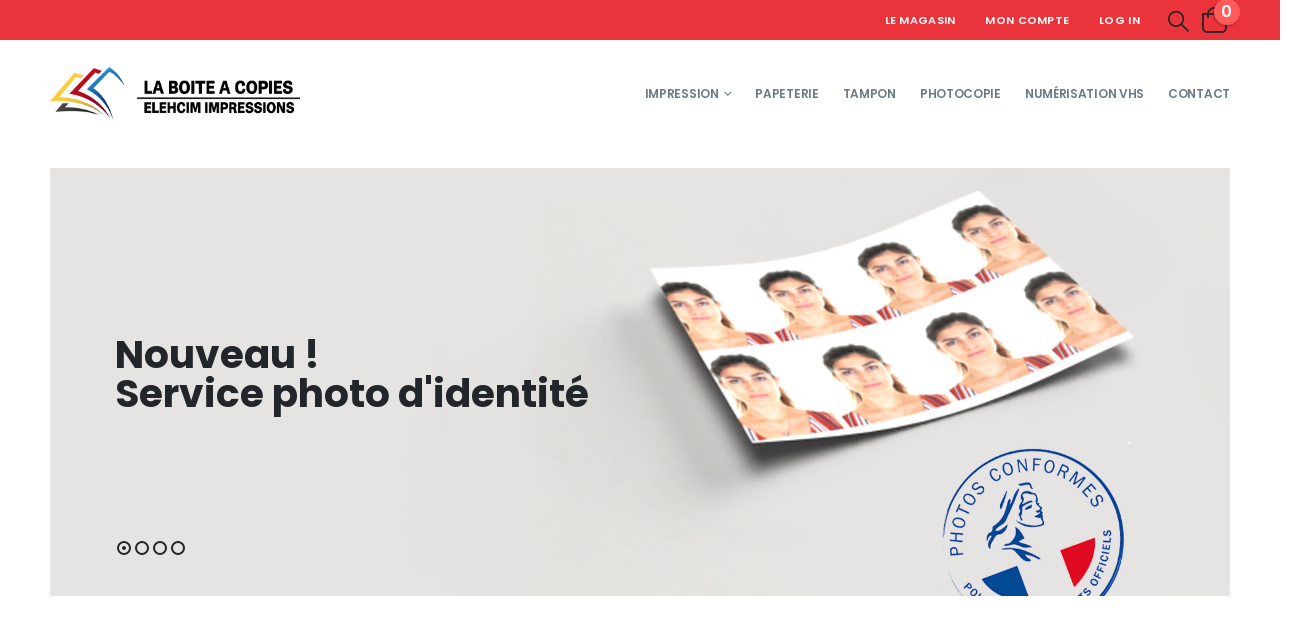

--- FILE ---
content_type: text/html; charset=UTF-8
request_url: https://boite-a-copies.fr/
body_size: 20335
content:
	<!DOCTYPE html>
	<html  lang="fr-FR">
	<head>
		<meta http-equiv="X-UA-Compatible" content="IE=edge" />
		<meta http-equiv="Content-Type" content="text/html; charset=UTF-8" />
		<meta name="viewport" content="width=device-width, initial-scale=1, minimum-scale=1" />

		<link rel="profile" href="https://gmpg.org/xfn/11" />
		<link rel="pingback" href="https://boite-a-copies.fr/xmlrpc.php" />
		<meta name='robots' content='index, follow, max-image-preview:large, max-snippet:-1, max-video-preview:-1' />

	<!-- This site is optimized with the Yoast SEO plugin v23.5 - https://yoast.com/wordpress/plugins/seo/ -->
	<title>Accueil - boite-a-copies Votre Imprimeur - Livraison partout en France</title>
	<meta name="description" content="Profitez d&#039;une Livraison et de délais rapides. Tout les indispensable de papeterie, fournitures scolaires, flyers, oriflamme et bien plus !" />
	<link rel="canonical" href="https://boite-a-copies.fr/" />
	<meta property="og:locale" content="fr_FR" />
	<meta property="og:type" content="website" />
	<meta property="og:title" content="Accueil - boite-a-copies Votre Imprimeur - Livraison partout en France" />
	<meta property="og:description" content="Profitez d&#039;une Livraison et de délais rapides. Tout les indispensable de papeterie, fournitures scolaires, flyers, oriflamme et bien plus !" />
	<meta property="og:url" content="https://boite-a-copies.fr/" />
	<meta property="og:site_name" content="boite-a-copies" />
	<meta property="article:modified_time" content="2024-06-13T13:55:19+00:00" />
	<meta name="twitter:card" content="summary_large_image" />
	<script type="application/ld+json" class="yoast-schema-graph">{"@context":"https://schema.org","@graph":[{"@type":"WebPage","@id":"https://boite-a-copies.fr/","url":"https://boite-a-copies.fr/","name":"Accueil - boite-a-copies Votre Imprimeur - Livraison partout en France","isPartOf":{"@id":"https://boite-a-copies.fr/#website"},"datePublished":"2016-06-20T05:48:11+00:00","dateModified":"2024-06-13T13:55:19+00:00","description":"Profitez d'une Livraison et de délais rapides. Tout les indispensable de papeterie, fournitures scolaires, flyers, oriflamme et bien plus !","breadcrumb":{"@id":"https://boite-a-copies.fr/#breadcrumb"},"inLanguage":"fr-FR","potentialAction":[{"@type":"ReadAction","target":["https://boite-a-copies.fr/"]}]},{"@type":"BreadcrumbList","@id":"https://boite-a-copies.fr/#breadcrumb","itemListElement":[{"@type":"ListItem","position":1,"name":"Accueil"}]},{"@type":"WebSite","@id":"https://boite-a-copies.fr/#website","url":"https://boite-a-copies.fr/","name":"boite-a-copies","description":"Un site utilisant WordPress","potentialAction":[{"@type":"SearchAction","target":{"@type":"EntryPoint","urlTemplate":"https://boite-a-copies.fr/?s={search_term_string}"},"query-input":{"@type":"PropertyValueSpecification","valueRequired":true,"valueName":"search_term_string"}}],"inLanguage":"fr-FR"}]}</script>
	<!-- / Yoast SEO plugin. -->


<link rel='dns-prefetch' href='//fonts.googleapis.com' />
<link rel="alternate" type="application/rss+xml" title="boite-a-copies &raquo; Flux" href="https://boite-a-copies.fr/feed/" />
<link rel="alternate" type="application/rss+xml" title="boite-a-copies &raquo; Flux des commentaires" href="https://boite-a-copies.fr/comments/feed/" />
<link rel="alternate" type="application/rss+xml" title="boite-a-copies &raquo; Menu Flux des commentaires" href="https://boite-a-copies.fr/menu/feed/" />
<link rel="alternate" title="oEmbed (JSON)" type="application/json+oembed" href="https://boite-a-copies.fr/wp-json/oembed/1.0/embed?url=https%3A%2F%2Fboite-a-copies.fr%2F" />
<link rel="alternate" title="oEmbed (XML)" type="text/xml+oembed" href="https://boite-a-copies.fr/wp-json/oembed/1.0/embed?url=https%3A%2F%2Fboite-a-copies.fr%2F&#038;format=xml" />
		<link rel="shortcut icon" href="//boite-a-copies.fr/wp-content/themes/porto/images/logo/favicon.png" type="image/x-icon" />
				<link rel="apple-touch-icon" href="//boite-a-copies.fr/wp-content/themes/porto/images/logo/apple-touch-icon.png" />
				<link rel="apple-touch-icon" sizes="120x120" href="//boite-a-copies.fr/wp-content/themes/porto/images/logo/apple-touch-icon_120x120.png" />
				<link rel="apple-touch-icon" sizes="76x76" href="//boite-a-copies.fr/wp-content/themes/porto/images/logo/apple-touch-icon_76x76.png" />
				<link rel="apple-touch-icon" sizes="152x152" href="//boite-a-copies.fr/wp-content/themes/porto/images/logo/apple-touch-icon_152x152.png" />
		<style id='wp-img-auto-sizes-contain-inline-css'>
img:is([sizes=auto i],[sizes^="auto," i]){contain-intrinsic-size:3000px 1500px}
/*# sourceURL=wp-img-auto-sizes-contain-inline-css */
</style>
<link rel='stylesheet' id='dashicons-css' href='https://boite-a-copies.fr/wp-includes/css/dashicons.min.css?ver=6.9' media='all' />
<style id='dashicons-inline-css'>
[data-font="Dashicons"]:before {font-family: 'Dashicons' !important;content: attr(data-icon) !important;speak: none !important;font-weight: normal !important;font-variant: normal !important;text-transform: none !important;line-height: 1 !important;font-style: normal !important;-webkit-font-smoothing: antialiased !important;-moz-osx-font-smoothing: grayscale !important;}
/*# sourceURL=dashicons-inline-css */
</style>
<style id='wp-emoji-styles-inline-css'>

	img.wp-smiley, img.emoji {
		display: inline !important;
		border: none !important;
		box-shadow: none !important;
		height: 1em !important;
		width: 1em !important;
		margin: 0 0.07em !important;
		vertical-align: -0.1em !important;
		background: none !important;
		padding: 0 !important;
	}
/*# sourceURL=wp-emoji-styles-inline-css */
</style>
<link rel='stylesheet' id='wp-block-library-css' href='https://boite-a-copies.fr/wp-includes/css/dist/block-library/style.min.css?ver=6.9' media='all' />
<link rel='stylesheet' id='wc-blocks-style-css' href='https://boite-a-copies.fr/wp-content/plugins/woocommerce/assets/client/blocks/wc-blocks.css?ver=wc-9.3.5' media='all' />
<style id='global-styles-inline-css'>
:root{--wp--preset--aspect-ratio--square: 1;--wp--preset--aspect-ratio--4-3: 4/3;--wp--preset--aspect-ratio--3-4: 3/4;--wp--preset--aspect-ratio--3-2: 3/2;--wp--preset--aspect-ratio--2-3: 2/3;--wp--preset--aspect-ratio--16-9: 16/9;--wp--preset--aspect-ratio--9-16: 9/16;--wp--preset--color--black: #000000;--wp--preset--color--cyan-bluish-gray: #abb8c3;--wp--preset--color--white: #ffffff;--wp--preset--color--pale-pink: #f78da7;--wp--preset--color--vivid-red: #cf2e2e;--wp--preset--color--luminous-vivid-orange: #ff6900;--wp--preset--color--luminous-vivid-amber: #fcb900;--wp--preset--color--light-green-cyan: #7bdcb5;--wp--preset--color--vivid-green-cyan: #00d084;--wp--preset--color--pale-cyan-blue: #8ed1fc;--wp--preset--color--vivid-cyan-blue: #0693e3;--wp--preset--color--vivid-purple: #9b51e0;--wp--preset--color--primary: #ea333b;--wp--preset--color--secondary: #ff7272;--wp--preset--color--tertiary: #2baab1;--wp--preset--color--quaternary: #383f48;--wp--preset--color--dark: #222529;--wp--preset--color--light: #ffffff;--wp--preset--gradient--vivid-cyan-blue-to-vivid-purple: linear-gradient(135deg,rgb(6,147,227) 0%,rgb(155,81,224) 100%);--wp--preset--gradient--light-green-cyan-to-vivid-green-cyan: linear-gradient(135deg,rgb(122,220,180) 0%,rgb(0,208,130) 100%);--wp--preset--gradient--luminous-vivid-amber-to-luminous-vivid-orange: linear-gradient(135deg,rgb(252,185,0) 0%,rgb(255,105,0) 100%);--wp--preset--gradient--luminous-vivid-orange-to-vivid-red: linear-gradient(135deg,rgb(255,105,0) 0%,rgb(207,46,46) 100%);--wp--preset--gradient--very-light-gray-to-cyan-bluish-gray: linear-gradient(135deg,rgb(238,238,238) 0%,rgb(169,184,195) 100%);--wp--preset--gradient--cool-to-warm-spectrum: linear-gradient(135deg,rgb(74,234,220) 0%,rgb(151,120,209) 20%,rgb(207,42,186) 40%,rgb(238,44,130) 60%,rgb(251,105,98) 80%,rgb(254,248,76) 100%);--wp--preset--gradient--blush-light-purple: linear-gradient(135deg,rgb(255,206,236) 0%,rgb(152,150,240) 100%);--wp--preset--gradient--blush-bordeaux: linear-gradient(135deg,rgb(254,205,165) 0%,rgb(254,45,45) 50%,rgb(107,0,62) 100%);--wp--preset--gradient--luminous-dusk: linear-gradient(135deg,rgb(255,203,112) 0%,rgb(199,81,192) 50%,rgb(65,88,208) 100%);--wp--preset--gradient--pale-ocean: linear-gradient(135deg,rgb(255,245,203) 0%,rgb(182,227,212) 50%,rgb(51,167,181) 100%);--wp--preset--gradient--electric-grass: linear-gradient(135deg,rgb(202,248,128) 0%,rgb(113,206,126) 100%);--wp--preset--gradient--midnight: linear-gradient(135deg,rgb(2,3,129) 0%,rgb(40,116,252) 100%);--wp--preset--font-size--small: 13px;--wp--preset--font-size--medium: 20px;--wp--preset--font-size--large: 36px;--wp--preset--font-size--x-large: 42px;--wp--preset--font-family--inter: "Inter", sans-serif;--wp--preset--font-family--cardo: Cardo;--wp--preset--spacing--20: 0.44rem;--wp--preset--spacing--30: 0.67rem;--wp--preset--spacing--40: 1rem;--wp--preset--spacing--50: 1.5rem;--wp--preset--spacing--60: 2.25rem;--wp--preset--spacing--70: 3.38rem;--wp--preset--spacing--80: 5.06rem;--wp--preset--shadow--natural: 6px 6px 9px rgba(0, 0, 0, 0.2);--wp--preset--shadow--deep: 12px 12px 50px rgba(0, 0, 0, 0.4);--wp--preset--shadow--sharp: 6px 6px 0px rgba(0, 0, 0, 0.2);--wp--preset--shadow--outlined: 6px 6px 0px -3px rgb(255, 255, 255), 6px 6px rgb(0, 0, 0);--wp--preset--shadow--crisp: 6px 6px 0px rgb(0, 0, 0);}:where(.is-layout-flex){gap: 0.5em;}:where(.is-layout-grid){gap: 0.5em;}body .is-layout-flex{display: flex;}.is-layout-flex{flex-wrap: wrap;align-items: center;}.is-layout-flex > :is(*, div){margin: 0;}body .is-layout-grid{display: grid;}.is-layout-grid > :is(*, div){margin: 0;}:where(.wp-block-columns.is-layout-flex){gap: 2em;}:where(.wp-block-columns.is-layout-grid){gap: 2em;}:where(.wp-block-post-template.is-layout-flex){gap: 1.25em;}:where(.wp-block-post-template.is-layout-grid){gap: 1.25em;}.has-black-color{color: var(--wp--preset--color--black) !important;}.has-cyan-bluish-gray-color{color: var(--wp--preset--color--cyan-bluish-gray) !important;}.has-white-color{color: var(--wp--preset--color--white) !important;}.has-pale-pink-color{color: var(--wp--preset--color--pale-pink) !important;}.has-vivid-red-color{color: var(--wp--preset--color--vivid-red) !important;}.has-luminous-vivid-orange-color{color: var(--wp--preset--color--luminous-vivid-orange) !important;}.has-luminous-vivid-amber-color{color: var(--wp--preset--color--luminous-vivid-amber) !important;}.has-light-green-cyan-color{color: var(--wp--preset--color--light-green-cyan) !important;}.has-vivid-green-cyan-color{color: var(--wp--preset--color--vivid-green-cyan) !important;}.has-pale-cyan-blue-color{color: var(--wp--preset--color--pale-cyan-blue) !important;}.has-vivid-cyan-blue-color{color: var(--wp--preset--color--vivid-cyan-blue) !important;}.has-vivid-purple-color{color: var(--wp--preset--color--vivid-purple) !important;}.has-black-background-color{background-color: var(--wp--preset--color--black) !important;}.has-cyan-bluish-gray-background-color{background-color: var(--wp--preset--color--cyan-bluish-gray) !important;}.has-white-background-color{background-color: var(--wp--preset--color--white) !important;}.has-pale-pink-background-color{background-color: var(--wp--preset--color--pale-pink) !important;}.has-vivid-red-background-color{background-color: var(--wp--preset--color--vivid-red) !important;}.has-luminous-vivid-orange-background-color{background-color: var(--wp--preset--color--luminous-vivid-orange) !important;}.has-luminous-vivid-amber-background-color{background-color: var(--wp--preset--color--luminous-vivid-amber) !important;}.has-light-green-cyan-background-color{background-color: var(--wp--preset--color--light-green-cyan) !important;}.has-vivid-green-cyan-background-color{background-color: var(--wp--preset--color--vivid-green-cyan) !important;}.has-pale-cyan-blue-background-color{background-color: var(--wp--preset--color--pale-cyan-blue) !important;}.has-vivid-cyan-blue-background-color{background-color: var(--wp--preset--color--vivid-cyan-blue) !important;}.has-vivid-purple-background-color{background-color: var(--wp--preset--color--vivid-purple) !important;}.has-black-border-color{border-color: var(--wp--preset--color--black) !important;}.has-cyan-bluish-gray-border-color{border-color: var(--wp--preset--color--cyan-bluish-gray) !important;}.has-white-border-color{border-color: var(--wp--preset--color--white) !important;}.has-pale-pink-border-color{border-color: var(--wp--preset--color--pale-pink) !important;}.has-vivid-red-border-color{border-color: var(--wp--preset--color--vivid-red) !important;}.has-luminous-vivid-orange-border-color{border-color: var(--wp--preset--color--luminous-vivid-orange) !important;}.has-luminous-vivid-amber-border-color{border-color: var(--wp--preset--color--luminous-vivid-amber) !important;}.has-light-green-cyan-border-color{border-color: var(--wp--preset--color--light-green-cyan) !important;}.has-vivid-green-cyan-border-color{border-color: var(--wp--preset--color--vivid-green-cyan) !important;}.has-pale-cyan-blue-border-color{border-color: var(--wp--preset--color--pale-cyan-blue) !important;}.has-vivid-cyan-blue-border-color{border-color: var(--wp--preset--color--vivid-cyan-blue) !important;}.has-vivid-purple-border-color{border-color: var(--wp--preset--color--vivid-purple) !important;}.has-vivid-cyan-blue-to-vivid-purple-gradient-background{background: var(--wp--preset--gradient--vivid-cyan-blue-to-vivid-purple) !important;}.has-light-green-cyan-to-vivid-green-cyan-gradient-background{background: var(--wp--preset--gradient--light-green-cyan-to-vivid-green-cyan) !important;}.has-luminous-vivid-amber-to-luminous-vivid-orange-gradient-background{background: var(--wp--preset--gradient--luminous-vivid-amber-to-luminous-vivid-orange) !important;}.has-luminous-vivid-orange-to-vivid-red-gradient-background{background: var(--wp--preset--gradient--luminous-vivid-orange-to-vivid-red) !important;}.has-very-light-gray-to-cyan-bluish-gray-gradient-background{background: var(--wp--preset--gradient--very-light-gray-to-cyan-bluish-gray) !important;}.has-cool-to-warm-spectrum-gradient-background{background: var(--wp--preset--gradient--cool-to-warm-spectrum) !important;}.has-blush-light-purple-gradient-background{background: var(--wp--preset--gradient--blush-light-purple) !important;}.has-blush-bordeaux-gradient-background{background: var(--wp--preset--gradient--blush-bordeaux) !important;}.has-luminous-dusk-gradient-background{background: var(--wp--preset--gradient--luminous-dusk) !important;}.has-pale-ocean-gradient-background{background: var(--wp--preset--gradient--pale-ocean) !important;}.has-electric-grass-gradient-background{background: var(--wp--preset--gradient--electric-grass) !important;}.has-midnight-gradient-background{background: var(--wp--preset--gradient--midnight) !important;}.has-small-font-size{font-size: var(--wp--preset--font-size--small) !important;}.has-medium-font-size{font-size: var(--wp--preset--font-size--medium) !important;}.has-large-font-size{font-size: var(--wp--preset--font-size--large) !important;}.has-x-large-font-size{font-size: var(--wp--preset--font-size--x-large) !important;}
/*# sourceURL=global-styles-inline-css */
</style>

<style id='classic-theme-styles-inline-css'>
/*! This file is auto-generated */
.wp-block-button__link{color:#fff;background-color:#32373c;border-radius:9999px;box-shadow:none;text-decoration:none;padding:calc(.667em + 2px) calc(1.333em + 2px);font-size:1.125em}.wp-block-file__button{background:#32373c;color:#fff;text-decoration:none}
/*# sourceURL=/wp-includes/css/classic-themes.min.css */
</style>
<link rel='stylesheet' id='contact-form-7-css' href='https://boite-a-copies.fr/wp-content/plugins/contact-form-7/includes/css/styles.css?ver=5.9.8' media='all' />
<style id='woocommerce-inline-inline-css'>
.woocommerce form .form-row .required { visibility: visible; }
/*# sourceURL=woocommerce-inline-inline-css */
</style>
<link rel='stylesheet' id='dokan-style-css' href='https://boite-a-copies.fr/wp-content/plugins/dokan-lite/assets/css/style.css?ver=1727870994' media='all' />
<link rel='stylesheet' id='dokan-modal-css' href='https://boite-a-copies.fr/wp-content/plugins/dokan-lite/assets/vendors/izimodal/iziModal.min.css?ver=1727870994' media='all' />
<link rel='stylesheet' id='dokan-fontawesome-css' href='https://boite-a-copies.fr/wp-content/plugins/dokan-lite/assets/vendors/font-awesome/css/font-awesome.min.css?ver=3.12.2' media='all' />
<link rel='stylesheet' id='porto-css-vars-css' href='https://boite-a-copies.fr/wp-content/uploads/porto_styles/theme_css_vars.css?ver=7.0.3' media='all' />
<link rel='stylesheet' id='js_composer_front-css' href='https://boite-a-copies.fr/wp-content/plugins/js_composer/assets/css/js_composer.min.css?ver=7.4' media='all' />
<link rel='stylesheet' id='porto-google-fonts-css' href='//fonts.googleapis.com/css?family=Poppins%3A400%2C500%2C600%2C700%2C800%7CShadows+Into+Light%3A400%2C700%7CPlayfair+Display%3A400%2C700%7COswald%3A400%2C600%2C700%7COpen+Sans%3A400%2C600%2C700&#038;ver=6.9' media='all' />
<link rel='stylesheet' id='bootstrap-css' href='https://boite-a-copies.fr/wp-content/uploads/porto_styles/bootstrap.css?ver=7.0.3' media='all' />
<link rel='stylesheet' id='porto-plugins-css' href='https://boite-a-copies.fr/wp-content/themes/porto/css/plugins.css?ver=7.0.3' media='all' />
<link rel='stylesheet' id='porto-theme-css' href='https://boite-a-copies.fr/wp-content/themes/porto/css/theme.css?ver=7.0.3' media='all' />
<link rel='stylesheet' id='porto-shortcodes-css' href='https://boite-a-copies.fr/wp-content/uploads/porto_styles/shortcodes.css?ver=7.0.3' media='all' />
<link rel='stylesheet' id='porto-theme-shop-css' href='https://boite-a-copies.fr/wp-content/themes/porto/css/theme_shop.css?ver=7.0.3' media='all' />
<link rel='stylesheet' id='porto-theme-wpb-css' href='https://boite-a-copies.fr/wp-content/themes/porto/css/theme_wpb.css?ver=7.0.3' media='all' />
<link rel='stylesheet' id='porto-dynamic-style-css' href='https://boite-a-copies.fr/wp-content/uploads/porto_styles/dynamic_style.css?ver=7.0.3' media='all' />
<link rel='stylesheet' id='porto-type-builder-css' href='https://boite-a-copies.fr/wp-content/plugins/porto-functionality/builders/assets/type-builder.css?ver=3.0.4' media='all' />
<link rel='stylesheet' id='porto-account-login-style-css' href='https://boite-a-copies.fr/wp-content/themes/porto/css/theme/shop/login-style/account-login.css?ver=7.0.3' media='all' />
<link rel='stylesheet' id='porto-style-css' href='https://boite-a-copies.fr/wp-content/themes/porto/style.css?ver=7.0.3' media='all' />
<style id='porto-style-inline-css'>
.vc_custom_1594797346054{margin-bottom: 20px !important;}.vc_custom_1718286873685{padding-top: 20px !important;padding-bottom: 20px !important;padding-left: 5.5% !important;background-color: #e6e3e2 !important;}.vc_custom_1711529646327{padding-top: 20px !important;padding-bottom: 20px !important;padding-left: 5.5% !important;background-color: #e6e3e2 !important;}.vc_custom_1680551825935{padding-top: 20px !important;padding-bottom: 20px !important;padding-left: 5.5% !important;background-color: #dadada !important;}.vc_custom_1618922724163{padding-top: 20px !important;padding-bottom: 20px !important;padding-left: 5.5% !important;background-color: #e6e3e2 !important;}.vc_custom_1618926989923{margin-bottom: 20px !important;padding-top: 1.25rem !important;padding-bottom: 1.25rem !important;padding-left: 1.25rem !important;background-color: #f4f4f4 !important;}.vc_custom_1618927307862{margin-bottom: 20px !important;border-top-width: 0.875rem !important;border-right-width: 0.875rem !important;border-bottom-width: 0.875rem !important;border-left-width: 0.875rem !important;padding-top: 1rem !important;padding-bottom: .5rem !important;background-color: #f4f4f4 !important;border-left-color: #e7e7e7 !important;border-left-style: solid !important;border-right-color: #e7e7e7 !important;border-right-style: solid !important;border-top-color: #e7e7e7 !important;border-top-style: solid !important;border-bottom-color: #e7e7e7 !important;border-bottom-style: solid !important;}.vc_custom_1622645010260{margin-bottom: 20px !important;padding-top: 20px !important;padding-right: 20px !important;padding-bottom: 20px !important;padding-left: 20px !important;background-color: #f4f4f4 !important;}.vc_custom_1569921343708{border-top-width: 1px !important;border-bottom-width: 1px !important;padding-top: 2rem !important;padding-bottom: 2rem !important;border-top-color: #e7e7e7 !important;border-top-style: solid !important;border-bottom-color: #e7e7e7 !important;border-bottom-style: solid !important;}.wpb_custom_137e3b0268c8745a6d85cbab9a109485 .owl-item:not(.active){opacity: 0.5}.wpb_custom_137e3b0268c8745a6d85cbab9a109485{--porto-el-spacing: 0px;}.wpb_custom_6fc150d853baba6dd2291c834b96b604 .owl-item:not(.active){opacity: 0.5}.wpb_custom_c86c2fb53cae9eced42d4b8900a042f3 .owl-item:not(.active){opacity: 0.5}.wpb_custom_c86c2fb53cae9eced42d4b8900a042f3{--porto-el-spacing: 0px;}
.side-header-narrow-bar-logo{max-width:250px}@media (min-width:992px){}.page-top .product-nav{position:static;height:auto;margin-top:0}.page-top .product-nav .product-prev,.page-top .product-nav .product-next{float:none;position:absolute;height:30px;top:50%;bottom:50%;margin-top:-15px}.page-top .product-nav .product-prev{right:10px}.page-top .product-nav .product-next{left:10px}.page-top .product-nav .product-next .product-popup{right:auto;left:0}.page-top .product-nav .product-next .product-popup:before{right:auto;left:6px}.page-top .sort-source{position:static;text-align:center;margin-top:5px;border-width:0}.page-top ul.breadcrumb{-ms-flex-pack:center;justify-content:center}.page-top .page-title{font-weight:700}#header.sticky-header .main-menu > li.menu-item > a,#header.sticky-header .main-menu > li.menu-custom-content a{color:#6b7a83}#header.sticky-header .main-menu > li.menu-item:hover > a,#header.sticky-header .main-menu > li.menu-item.active:hover > a,#header.sticky-header .main-menu > li.menu-custom-content:hover a{color:#ea333b}.home-banner-slider h2.vc_custom_heading,.custom-font4{font-family:'Segoe Script','Savoye LET'}.ls-80{letter-spacing:.08em}.ls-n-20{letter-spacing:-0.02em}.btn{font-family:Poppins;letter-spacing:.01em;font-weight:700}.btn-modern{font-size:.8125rem;padding:1em 2.8em}.btn-flat{padding:0 !important;background:none !important;border:none !important;border-bottom:1px solid transparent !important;box-shadow:none !important;text-transform:uppercase;font-size:.75rem}.porto-block-html-top{font-family:Poppins;font-weight:500;font-size:.9286em;line-height:1.4;letter-spacing:.025em;overflow:hidden}.porto-block-html-top .mfp-close{top:50%;transform:translateY(-50%) rotateZ(45deg);color:inherit;opacity:.7}.porto-block-html-top small{font-size:.8461em;font-weight:400;opacity:.5}.porto-block-html-top a{text-transform:uppercase;display:inline-block;padding:.4rem .5rem;font-size:0.625rem;font-weight:700;background:#151719;color:#fff;text-decoration:none}#header .header-contact{display:-ms-inline-flexbox;display:inline-flex;-ms-flex-align:center;align-items:center;margin:0;padding:0;border-right:none}#main-menu .mega-menu > li.menu-item{margin-right:24px}#header .porto-sicon-box .porto-icon{margin-right:3px}#header .wishlist i,#header .my-account i{font-size:27px;display:block}#header .header-top .top-links + .gap{visibility:visible;height:20px;line-height:1;vertical-align:middle;color:transparent;width:1px;background:rgba(255,255,255,.18);display:inline-block}@media (min-width:992px){#header .searchform{border:none}#header .header-main .header-left{min-width:16%}#header .header-main .header-center,#header .searchform .text{flex:1}#header .header-main .searchform-popup,#header .header-main .searchform,#header .header-main .searchform-cats input{width:100%;box-shadow:none}}@media (max-width:575px){#header .header-right .searchform{right:-120px}#header .header-top .welcome-msg,#header .header-top .top-links + .gap{display:none}}.porto-html-block.porto-block-html-top{display:none !important}#mini-cart .minicart-icon{width:25px;height:20px;border:2px solid #222529;border-radius:0 0 5px 5px;position:relative;opacity:.9;margin:6px 3px 0}#mini-cart .minicart-icon:before{content:'';position:absolute;border:2px solid;border-color:inherit;border-bottom:none;border-radius:10px 10px 0 0;left:50%;top:-8px;margin-left:-7.5px;width:15px;height:11px}.mobile-sidebar .sidebar-toggle{top:23%}.sticky-header a{color:#222529}#header .searchform-popup .search-toggle{font-size:21px}.mega-menu > li.menu-item > a > i,.mega-menu .menu-custom-block i:not(.tip-arrow){display:none}.sidebar-menu > li.menu-item > a{color:#555}.sidebar-menu > li.menu-item > a > i,.sidebar-menu > li.menu-custom-item a > i{color:#444;position:relative;top:1px}.sidebar-menu > li.menu-item.active > a{color:#fff}.sidebar-menu > li.menu-item.active{background:#08c}.sidebar-menu > li.menu-item.active + li.menu-item > a{border-top:none}.sidebar-menu > li.menu-item.active > a > i,.sidebar-menu > li.menu-item:hover > a > i,.sidebar-menu > li.menu-custom-item:hover a > i{color:inherit}.sidebar-menu .menu-custom-block a:hover{padding-left:21px;padding-right:28px}.main-sidebar-menu .sidebar-menu > li.menu-item > a,.main-sidebar-menu .sidebar-menu .menu-custom-item a{text-transform:none}.widget_sidebar_menu{border-color:#e7e7e7}.widget_sidebar_menu .widget-title{padding:14px 28px;font-size:1em;line-height:18px;font-family:Poppins;color:#222529;letter-spacing:-0.025em;border-bottom:none}.sidebar-menu > li.menu-item > a,.sidebar-menu .menu-custom-block a{border-top-color:#e7e7e7;margin-left:16px;margin-right:18px;padding:14px 12px 14px 5px}#side-nav-panel .accordion-menu i,#side-nav-panel .menu-custom-block i{margin-right:10px;display:inline-block}.owl-carousel.nav-inside-left .owl-dots{left:5.5%;bottom:2rem}.home-banner-slider .owl-carousel .owl-dots .owl-dot span{color:#222529 !important;border-color:#222529}.sidebar-content .wysija-paragraph{position:relative}.sidebar-content .wysija-paragraph:before{content:"\e01f";font-family:'Simple-Line-Icons';position:absolute;left:16px;top:14px;line-height:20px;font-size:15px;color:#222529;z-index:1}.sidebar-content .widget_wysija .wysija-input{font-size:0.8125rem;padding-left:40px !important;border:none;box-shadow:none;border-radius:30px;height:3rem}.sidebar-content .widget_wysija .btn{width:auto;padding:.8em 2em;border-radius:0}.sidebar-content .testimonial.testimonial-style-4 blockquote p{line-height:inherit;font-size:0.8125rem;letter-spacing:.001em}.sidebar-content .testimonial blockquote:before{font-family:'Playfair Display';font-size:54px;color:#222529;font-weight:900;left:1rem}.sidebar-content .testimonial blockquote{padding:15px 15px 15px 52px}.sidebar-content .testimonial .testimonial-author{margin:16px 0 8px 16px}.sidebar-content .testimonial .testimonial-author strong{font-size:1rem}.sidebar-content .testimonial .testimonial-author span{font-weight:400}.sidebar-content .sidebar-testimonial .owl-dots{left:57px;bottom:0}.post-carousel .post-item .post-date{position:absolute;top:10px;left:20px;font-family:Poppins;background:#222529;letter-spacing:.05em;width:45px}.post-carousel .post-date .day{background:none;color:#fff;padding-bottom:0;font-size:1.125rem;line-height:1}.post-carousel .post-date .month{background:none;padding-bottom:8px;line-height:1;font-size:.7rem;text-transform:uppercase;opacity:.6;font-weight:400}.post-carousel .post-item .post-date ~ *{margin-left:0}.post-carousel .post-item .post-excerpt{font-size:.9286em}.post-carousel .owl-dots{text-align:left;padding-left:10px}.main-content,.left-sidebar,.right-sidebar{padding-top:0}ul.products li.product-col .product-image .inner:before{content:'';position:absolute;left:0;top:0;width:100%;height:100%;background:rgba(0,0,0,0.1);z-index:2;opacity:0;transition:opacity .2s}ul.products li.product-col:hover .product-image .inner:before{opacity:1}.product_list_widget .product-details a{color:#222529}ul.products li.product-col .add_to_cart_button,.add-links .add_to_cart_read_more,.add-links .add_to_cart_button{font-size:12px;font-weight:600}.top-icon .porto-sicon-header{margin-bottom:.75rem}.coupon-sale-text{transform:rotate(-2deg);letter-spacing:-0.02em;position:relative;font-weight:700}.coupon-sale-text b{display:inline-block;font-size:1.6em;padding:4px 8px}.coupon-sale-text i{font-style:normal;position:absolute;left:-2.25em;top:50%;transform:translateY(-50%) rotate(-90deg);font-size:.65em;opacity:.6;letter-spacing:0}.widget{margin-top:1.5rem;margin-bottom:1.5rem}.widget .widgettitle{font-size:1rem;letter-spacing:-0.02em}.sidebar-content .widget-title{font-size:0.9375rem;color:#222529}#footer .widgettitle,#footer .widget-title{font-size:.9375rem;font-weight:600}#footer .footer-main > .container:after{content:'';display:block;position:absolute;left:10px;bottom:0;right:10px;border-bottom:1px solid #313438}html #topcontrol{width:40px;height:40px;right:15px}#footer .share-links a{width:40px;height:40px;border-radius:20px;border:1px solid #313438;box-shadow:none}#footer .widget .tagcloud a{background:none;color:inherit;border-radius:0;font-size:11px !important;font-weight:400;text-transform:none;padding:.6em;border:1px solid #313438}#footer .widget .tagcloud a:hover{border-color:#fff;color:#fff}#footer .widget{margin-bottom:20px}#footer .widget + .widget{margin-top:20px}#footer .widget.contact-info i{display:none}#footer .contact-details strong{line-height:1em}#footer .contact-details strong,#footer .contact-details span{padding-left:0}.footer-main .widget_media_image img{max-width:101px}.payment-icons .payment-icon{display:inline-block;vertical-align:middle;margin:3px;width:56px;height:32px;background-color:#d6d3cc;background-size:80% auto;background-repeat:no-repeat;background-position:center;transition:opacity .25s;filter:invert(1);border-radius:4px}.payment-icons .payment-icon:hover{opacity:.7}.payment-icons .visa{background-image:url(//sw-themes.com/porto_dummy/wp-content/uploads/images/payments/payment-visa.svg)}.payment-icons .paypal{background-image:url(//sw-themes.com/porto_dummy/wp-content/uploads/images/payments/payment-paypal.svg);background-size:85% auto;background-position:50% 48%}.payment-icons .stripe{background-image:url(//sw-themes.com/porto_dummy/wp-content/uploads/images/payments/payment-stripe.png);background-size:60% auto}.payment-icons .verisign{background-image:url(//sw-themes.com/porto_dummy/wp-content/uploads/images/payments/payment-verisign.svg)}.newsletter-popup-form{max-width:740px;position:relative}
/*# sourceURL=porto-style-inline-css */
</style>
<link rel='stylesheet' id='styles-child-css' href='https://boite-a-copies.fr/wp-content/themes/porto-child/style.css?ver=6.9' media='all' />
<script src="https://boite-a-copies.fr/wp-includes/js/jquery/jquery.min.js?ver=3.7.1" id="jquery-core-js"></script>
<script src="https://boite-a-copies.fr/wp-includes/js/jquery/jquery-migrate.min.js?ver=3.4.1" id="jquery-migrate-js"></script>
<script src="https://boite-a-copies.fr/wp-content/plugins/dokan-lite/assets/vendors/izimodal/iziModal.min.js?ver=3.12.2" id="dokan-modal-js"></script>
<script id="dokan-i18n-jed-js-extra">
var dokan = {"ajaxurl":"https://boite-a-copies.fr/wp-admin/admin-ajax.php","nonce":"d590318a9f","ajax_loader":"https://boite-a-copies.fr/wp-content/plugins/dokan-lite/assets/images/ajax-loader.gif","seller":{"available":"Available","notAvailable":"Not Available"},"delete_confirm":"Are you sure?","wrong_message":"Something went wrong. Please try again.","vendor_percentage":"100","commission_type":"percentage","rounding_precision":"6","mon_decimal_point":",","currency_format_num_decimals":"2","currency_format_symbol":"\u20ac","currency_format_decimal_sep":",","currency_format_thousand_sep":"","currency_format":"%v%s","round_at_subtotal":"no","product_types":["simple"],"loading_img":"https://boite-a-copies.fr/wp-content/plugins/dokan-lite/assets/images/loading.gif","store_product_search_nonce":"1f91608cdb","i18n_download_permission":"Are you sure you want to revoke access to this download?","i18n_download_access":"Could not grant access - the user may already have permission for this file or billing email is not set. Ensure the billing email is set, and the order has been saved.","maximum_tags_select_length":"-1","modal_header_color":"#F05025","rest":{"root":"https://boite-a-copies.fr/wp-json/","nonce":"13c7fb29f1","version":"dokan/v1"},"api":null,"libs":[],"routeComponents":{"default":null},"routes":[],"urls":{"assetsUrl":"https://boite-a-copies.fr/wp-content/plugins/dokan-lite/assets"}};
//# sourceURL=dokan-i18n-jed-js-extra
</script>
<script src="https://boite-a-copies.fr/wp-content/plugins/dokan-lite/assets/vendors/i18n/jed.js?ver=3.12.2" id="dokan-i18n-jed-js"></script>
<script src="https://boite-a-copies.fr/wp-content/plugins/dokan-lite/assets/vendors/sweetalert2/sweetalert2.all.min.js?ver=1727870994" id="dokan-sweetalert2-js"></script>
<script src="https://boite-a-copies.fr/wp-includes/js/dist/vendor/moment.min.js?ver=2.30.1" id="moment-js"></script>
<script id="moment-js-after">
moment.updateLocale( 'fr_FR', {"months":["janvier","f\u00e9vrier","mars","avril","mai","juin","juillet","ao\u00fbt","septembre","octobre","novembre","d\u00e9cembre"],"monthsShort":["Jan","F\u00e9v","Mar","Avr","Mai","Juin","Juil","Ao\u00fbt","Sep","Oct","Nov","D\u00e9c"],"weekdays":["dimanche","lundi","mardi","mercredi","jeudi","vendredi","samedi"],"weekdaysShort":["dim","lun","mar","mer","jeu","ven","sam"],"week":{"dow":1},"longDateFormat":{"LT":"G\\hi","LTS":null,"L":null,"LL":"j F Y","LLL":"d F Y G\\hi","LLLL":null}} );
//# sourceURL=moment-js-after
</script>
<script id="dokan-util-helper-js-extra">
var dokan_helper = {"i18n_date_format":"j F Y","i18n_time_format":"G\\hi","week_starts_day":"1","reverse_withdrawal":{"enabled":false},"timepicker_locale":{"am":"am","pm":"pm","AM":"AM","PM":"PM","hr":"hr","hrs":"hrs","mins":"mins"},"daterange_picker_local":{"toLabel":"To","firstDay":1,"fromLabel":"From","separator":" - ","weekLabel":"W","applyLabel":"Apply","cancelLabel":"Clear","customRangeLabel":"Custom","daysOfWeek":["Su","Mo","Tu","We","Th","Fr","Sa"],"monthNames":["January","February","March","April","May","June","July","August","September","October","November","December"]},"sweetalert_local":{"cancelButtonText":"Cancel","closeButtonText":"Close","confirmButtonText":"OK","denyButtonText":"No","closeButtonAriaLabel":"Close this dialog"}};
//# sourceURL=dokan-util-helper-js-extra
</script>
<script src="https://boite-a-copies.fr/wp-content/plugins/dokan-lite/assets/js/helper.js?ver=1727870994" id="dokan-util-helper-js"></script>
<script src="https://boite-a-copies.fr/wp-content/plugins/woocommerce/assets/js/jquery-blockui/jquery.blockUI.min.js?ver=2.7.0-wc.9.3.5" id="jquery-blockui-js" data-wp-strategy="defer"></script>
<script id="wc-add-to-cart-js-extra">
var wc_add_to_cart_params = {"ajax_url":"/wp-admin/admin-ajax.php","wc_ajax_url":"/?wc-ajax=%%endpoint%%","i18n_view_cart":"View cart","cart_url":"https://boite-a-copies.fr/panier/","is_cart":"","cart_redirect_after_add":"no"};
//# sourceURL=wc-add-to-cart-js-extra
</script>
<script src="https://boite-a-copies.fr/wp-content/plugins/woocommerce/assets/js/frontend/add-to-cart.min.js?ver=9.3.5" id="wc-add-to-cart-js" data-wp-strategy="defer"></script>
<script src="https://boite-a-copies.fr/wp-content/plugins/woocommerce/assets/js/js-cookie/js.cookie.min.js?ver=2.1.4-wc.9.3.5" id="js-cookie-js" defer data-wp-strategy="defer"></script>
<script id="woocommerce-js-extra">
var woocommerce_params = {"ajax_url":"/wp-admin/admin-ajax.php","wc_ajax_url":"/?wc-ajax=%%endpoint%%"};
//# sourceURL=woocommerce-js-extra
</script>
<script src="https://boite-a-copies.fr/wp-content/plugins/woocommerce/assets/js/frontend/woocommerce.min.js?ver=9.3.5" id="woocommerce-js" defer data-wp-strategy="defer"></script>
<script src="https://boite-a-copies.fr/wp-content/plugins/js_composer/assets/js/vendors/woocommerce-add-to-cart.js?ver=7.4" id="vc_woocommerce-add-to-cart-js-js"></script>
<script id="wc-cart-fragments-js-extra">
var wc_cart_fragments_params = {"ajax_url":"/wp-admin/admin-ajax.php","wc_ajax_url":"/?wc-ajax=%%endpoint%%","cart_hash_key":"wc_cart_hash_5dfb997b4b10acdd4bd7980519d05a88","fragment_name":"wc_fragments_5dfb997b4b10acdd4bd7980519d05a88","request_timeout":"15000"};
//# sourceURL=wc-cart-fragments-js-extra
</script>
<script src="https://boite-a-copies.fr/wp-content/plugins/woocommerce/assets/js/frontend/cart-fragments.min.js?ver=9.3.5" id="wc-cart-fragments-js" defer data-wp-strategy="defer"></script>
<script></script><link rel="https://api.w.org/" href="https://boite-a-copies.fr/wp-json/" /><link rel="alternate" title="JSON" type="application/json" href="https://boite-a-copies.fr/wp-json/wp/v2/pages/143" /><link rel="EditURI" type="application/rsd+xml" title="RSD" href="https://boite-a-copies.fr/xmlrpc.php?rsd" />
<meta name="generator" content="WordPress 6.9" />
<meta name="generator" content="WooCommerce 9.3.5" />
<link rel='shortlink' href='https://boite-a-copies.fr/' />
<!-- Starting: WooCommerce Conversion Tracking (https://wordpress.org/plugins/woocommerce-conversion-tracking/) -->
<!-- End: WooCommerce Conversion Tracking Codes -->
	<noscript><style>.woocommerce-product-gallery{ opacity: 1 !important; }</style></noscript>
	<style>.recentcomments a{display:inline !important;padding:0 !important;margin:0 !important;}</style><meta name="generator" content="Powered by WPBakery Page Builder - drag and drop page builder for WordPress."/>
<style class='wp-fonts-local'>
@font-face{font-family:Inter;font-style:normal;font-weight:300 900;font-display:fallback;src:url('https://boite-a-copies.fr/wp-content/plugins/woocommerce/assets/fonts/Inter-VariableFont_slnt,wght.woff2') format('woff2');font-stretch:normal;}
@font-face{font-family:Cardo;font-style:normal;font-weight:400;font-display:fallback;src:url('https://boite-a-copies.fr/wp-content/plugins/woocommerce/assets/fonts/cardo_normal_400.woff2') format('woff2');}
</style>
<noscript><style> .wpb_animate_when_almost_visible { opacity: 1; }</style></noscript>	</head>
	<body data-rsssl=1 class="home wp-singular page-template-default page page-id-143 wp-embed-responsive wp-theme-porto wp-child-theme-porto-child theme-porto woocommerce-no-js login-popup full blog-1 wpb-js-composer js-comp-ver-7.4 vc_responsive dokan-theme-porto">
	
	<div class="page-wrapper"><!-- page wrapper -->
		<div class="porto-html-block porto-block-html-top"><div class="background-color-dark text-center text-color-light position-relative p-t-sm p-b-sm d-none"><div class="container">Get Up to <b>40% OFF</b> New-Season Styles<a href="#" class="ml-2">Men</a><a href="#" class="mx-2">Women</a> <small>* Limited time only.</small></div></div></div>
											<!-- header wrapper -->
				<div class="header-wrapper">
										<header id="header" class="header-corporate header-15">
			<div class="header-top">
			<div class="container">
				<div class="header-left">
														</div>
				<div class="header-right">
					<ul id="menu-top-navigation" class="top-links mega-menu show-arrow"><li id="nav-menu-item-2717" class="menu-item menu-item-type-custom menu-item-object-custom narrow"><a href="https://boite-a-copies.fr/nos-services-en-magasin/">Le magasin</a></li>
<li id="nav-menu-item-2489" class="menu-item menu-item-type-post_type menu-item-object-page narrow"><a href="https://boite-a-copies.fr/mon-compte/">Mon compte</a></li>
<li class="menu-item"><a class="porto-link-login" href="https://boite-a-copies.fr/mon-compte/">Log In</a></li></ul>					<div class="searchform-popup search-popup simple-search-layout"><a  class="search-toggle" aria-label="Search Toggle" href="#"><i class="porto-icon-magnifier"></i><span class="search-text">Search</span></a>	<form action="https://boite-a-copies.fr/" method="get"
		class="searchform search-layout-simple">
		<div class="searchform-fields">
			<span class="text"><input name="s" type="text" value="" placeholder="Search&hellip;" autocomplete="off" /></span>
							<input type="hidden" name="post_type" value="product"/>
							<span class="button-wrap">
				<button class="btn btn-special" title="Search" type="submit">
					<i class="porto-icon-magnifier"></i>
				</button>
									
			</span>
		</div>
				<div class="live-search-list"></div>
			</form>
	</div><div class="block-inline">		<div id="mini-cart" class="mini-cart simple">
			<div class="cart-head">
			<span class="cart-icon"><i class="minicart-icon minicart-icon-default"></i><span class="cart-items">0</span></span><span class="cart-items-text">0 items</span>			</div>
			<div class="cart-popup widget_shopping_cart">
				<div class="widget_shopping_cart_content">
									<div class="cart-loading"></div>
								</div>
			</div>
				</div>
		</div>				</div>
			</div>
		</div>
	
	<div class="header-main">
		<div class="container">
			<div class="header-left">
			
	<div class="logo">
	<a href="https://boite-a-copies.fr/" title="boite-a-copies - Un site utilisant WordPress"  rel="home">
		<img class="img-responsive standard-logo retina-logo" width="372" height="80" src="//boite-a-copies.fr/wp-content/uploads/2021/04/test-logo-1.png" alt="boite-a-copies" />	</a>
	</div>
				</div>

			<div class="header-right">
				<div class="searchform-popup search-popup simple-search-layout"><a  class="search-toggle" aria-label="Search Toggle" href="#"><i class="porto-icon-magnifier"></i><span class="search-text">Search</span></a>	<form action="https://boite-a-copies.fr/" method="get"
		class="searchform search-layout-simple">
		<div class="searchform-fields">
			<span class="text"><input name="s" type="text" value="" placeholder="Search&hellip;" autocomplete="off" /></span>
							<input type="hidden" name="post_type" value="product"/>
							<span class="button-wrap">
				<button class="btn btn-special" title="Search" type="submit">
					<i class="porto-icon-magnifier"></i>
				</button>
									
			</span>
		</div>
				<div class="live-search-list"></div>
			</form>
	</div>				<div id="main-menu"
				 class="show-header-top"				>
					<ul id="menu-menu-perso" class="main-menu mega-menu show-arrow"><li id="nav-menu-item-2654" class="menu-item menu-item-type-custom menu-item-object-custom menu-item-has-children has-sub narrow"><a href="https://boite-a-copies.fr/product-category/impression/">Impression</a>
<div class="popup"><div class="inner" style=""><ul class="sub-menu porto-narrow-sub-menu">
	<li id="nav-menu-item-2822" class="menu-item menu-item-type-custom menu-item-object-custom" data-cols="1"><a href="https://boite-a-copies.fr/product-category/impression/grand-format/">Grand format</a></li>
	<li id="nav-menu-item-2823" class="menu-item menu-item-type-custom menu-item-object-custom" data-cols="1"><a href="https://boite-a-copies.fr/product-category/impression/petit-format/">Petit format</a></li>
</ul></div></div>
</li>
<li id="nav-menu-item-2879" class="menu-item menu-item-type-custom menu-item-object-custom narrow"><a href="https://boite-a-copies.fr/product-category/papeterie/">Papeterie</a></li>
<li id="nav-menu-item-2702" class="menu-item menu-item-type-custom menu-item-object-custom narrow"><a href="https://boite-a-copies.fr/product-category/tampon/">Tampon</a></li>
<li id="nav-menu-item-2656" class="menu-item menu-item-type-custom menu-item-object-custom narrow"><a href="https://boite-a-copies.fr/product/photocopie/">Photocopie</a></li>
<li id="nav-menu-item-10025" class="menu-item menu-item-type-custom menu-item-object-custom narrow"><a href="https://boite-a-copies.fr/numerisation-vhs/">numérisation vhs</a></li>
<li id="nav-menu-item-2670" class="menu-item menu-item-type-post_type menu-item-object-page narrow"><a href="https://boite-a-copies.fr/contact/">Contact</a></li>
</ul>				</div>
						<div id="mini-cart" class="mini-cart simple">
			<div class="cart-head">
			<span class="cart-icon"><i class="minicart-icon minicart-icon-default"></i><span class="cart-items">0</span></span><span class="cart-items-text">0 items</span>			</div>
			<div class="cart-popup widget_shopping_cart">
				<div class="widget_shopping_cart_content">
									<div class="cart-loading"></div>
								</div>
			</div>
				</div>
		
								<a class="mobile-toggle" href="#" aria-label="Mobile Menu"><i class="fas fa-bars"></i></a>			</div>
		</div>
			</div>
</header>

									</div>
				<!-- end header wrapper -->
			
			
			
		<div id="main" class="column1 boxed no-breadcrumbs"><!-- main -->

			<div class="container">
			<div class="row main-content-wrap">

			<!-- main content -->
			<div class="main-content col-lg-12">

			
	<div id="content" role="main">
				
			<article class="post-143 page type-page status-publish hentry">
				
				<h2 class="entry-title" style="display: none;">Menu</h2><span class="vcard" style="display: none;"><span class="fn"><a href="https://boite-a-copies.fr/author/cyradoux/" title="Articles par cyradoux" rel="author">cyradoux</a></span></span><span class="updated" style="display:none">2024-06-13T15:55:19+02:00</span>
				<div class="page-content">
					<div class="wpb-content-wrapper"><div class="vc_row wpb_row row top-row home-banner-slider vc_custom_1594797346054"><div class="vc_column_container col-md-12"><div class="wpb_wrapper vc_column-inner"><div class="porto-carousel owl-carousel has-ccols ccols-1 dots-style-1 mb-0 wpb_custom_137e3b0268c8745a6d85cbab9a109485 nav-inside nav-inside-left" data-appear-animation="fadeIn" data-appear-animation-duration="500" data-plugin-options="{&quot;themeConfig&quot;:true,&quot;stagePadding&quot;:0,&quot;margin&quot;:0,&quot;autoplay&quot;:false,&quot;mouseDrag&quot;:true,&quot;touchDrag&quot;:true,&quot;autoplayTimeout&quot;:5000,&quot;autoplayHoverPause&quot;:false,&quot;items&quot;:1,&quot;xl&quot;:1,&quot;lg&quot;:1,&quot;md&quot;:1,&quot;sm&quot;:1,&quot;xs&quot;:1,&quot;nav&quot;:false,&quot;dots&quot;:&quot;yes&quot;,&quot;animateIn&quot;:&quot;&quot;,&quot;animateOut&quot;:&quot;&quot;,&quot;loop&quot;:false,&quot;center&quot;:false,&quot;video&quot;:false,&quot;lazyLoad&quot;:false,&quot;fullscreen&quot;:false}"><div class="porto-ultimate-content-box-container "><style>#porto_ucb_3931{will-change: box-shadow;box-shadow: none;}#porto_ucb_3931:hover{box-shadow:none}</style><div class="porto-ultimate-content-box vc_custom_1718286873685 has-content-pos justify-content-center" style="background-image:url(&#039;https://boite-a-copies.fr/wp-content/uploads/2024/06/photo-identite.jpg&#039;);background-size: cover;background-repeat: no-repeat;background-position: center center;background-color: rgba(0, 0, 0, 0);min-height:428px;" id="porto_ucb_3931"><h5 style="font-size: 2.8em;line-height: 1;font-weight:700" class="vc_custom_heading mb-3 align-left heading-dark" >Nouveau ! <br /> Service photo d'identité</h5></div></div><div class="porto-ultimate-content-box-container "><style>#porto_ucb_3896{will-change: box-shadow;box-shadow: none;}#porto_ucb_3896:hover{box-shadow:none}</style><div class="porto-ultimate-content-box vc_custom_1711529646327 has-content-pos justify-content-center" style="background-image:url(&#039;https://boite-a-copies.fr/wp-content/uploads/2024/03/tampons2.jpg&#039;);background-size: cover;background-repeat: no-repeat;background-position: center center;background-color: rgba(0, 0, 0, 0);min-height:428px;" id="porto_ucb_3896"><h5 style="font-size: 2.8em;line-height: 1;font-weight:700" class="vc_custom_heading mb-3 align-left heading-dark" >Tous les tampons nécessaires<br />
pour votre entreprise<br />
sont disponibles</h5></div></div><div class="porto-ultimate-content-box-container "><style>#porto_ucb_4304{will-change: box-shadow;box-shadow: none;}#porto_ucb_4304:hover{box-shadow:none}</style><a class="porto-ultimate-content-box-anchor" href="https://boite-a-copies.fr/vhs/"   ><div class="porto-ultimate-content-box vc_custom_1680551825935 has-content-pos justify-content-center" style="background-image:url(&#039;https://boite-a-copies.fr/wp-content/uploads/2023/04/ss_logo.webp&#039;);background-size: cover;background-repeat: no-repeat;background-position: center center;background-color: rgba(0, 0, 0, 0);min-height:428px;" id="porto_ucb_4304"><div class="vc_row wpb_row vc_inner row"><div class="vc_column_container col-md-4"><div class="wpb_wrapper vc_column-inner"></div></div></div></div></a></div><div class="porto-ultimate-content-box-container "><style>#porto_ucb_8415{will-change: box-shadow;box-shadow: none;}#porto_ucb_8415:hover{box-shadow:none}</style><div class="porto-ultimate-content-box vc_custom_1618922724163 has-content-pos justify-content-center" style="background-image:url(&#039;https://boite-a-copies.fr/wp-content/uploads/2021/04/cartesdevisiteheader.jpg&#039;);background-size: cover;background-repeat: no-repeat;background-position: center center;background-color: rgba(0, 0, 0, 0);min-height:428px;" id="porto_ucb_8415"><h3 style="font-size: 4.8em;line-height: 1;font-weight:700" class="vc_custom_heading mb-3 align-left heading-dark" >Vos cartes de visite</h3><div class="vc_row wpb_row vc_inner row"><div class="vc_column_container col-md-12"><div class="wpb_wrapper vc_column-inner"><h4 style="font-size: 1.4em;line-height: 1.5;font-weight:700" class="vc_custom_heading mr-2 pull-left ls-n-20 align-left text-uppercase heading-dark" ></h4><h4 style="font-size: 2.6em;line-height: 1" class="vc_custom_heading pull-left m-r-lg align-left heading-dark" ></h4><div class="vc_btn3-container  mb-0 vc_btn3-inline" >
	<a class="vc_btn3 vc_btn3-shape-default wpb_custom_6687b26f39488ddbb85ddb3c1ce8e111 btn btn-modern btn-md btn-dark" href="https://boite-a-copies.fr/product/carte-de-visite/" title="">cliquez-ici</a>	</div>
</div></div></div></div></div></div></div></div></div><div class="vc_row wpb_row top-row home-ads mb-2 porto-inner-container"><div class="porto-wrap-container container"><div class="row"><div class="vc_column_container col-md-4"><div class="wpb_wrapper vc_column-inner"><div class="porto-ultimate-content-box-container " data-appear-animation="fadeInLeft" data-appear-animation-delay="500"><style>#porto_ucb_9923{will-change: box-shadow;box-shadow: none;}#porto_ucb_9923:hover{box-shadow:0px 0px 20px 0px rgba(0,0,0,0.1)}</style><div class="porto-ultimate-content-box vc_custom_1618926989923 has-content-pos justify-content-center" style="background-image:url(&#039;https://boite-a-copies.fr/wp-content/uploads/2021/04/enveloppe.jpg&#039;);background-size: cover;background-repeat: no-repeat;background-position: center;background-color: rgba(0, 0, 0, 0);min-height:170px;" id="porto_ucb_9923"><h3 style="font-size: 1.5rem;line-height: 1" class="vc_custom_heading mb-2 align-left" >Nos services en magasin</h3><h4 style="font-size: 1.8125rem;line-height: 1;font-weight:800" class="vc_custom_heading mb-4 align-left heading-primary" ></h4><div class="vc_btn3-container  mb-0 vc_btn3-inline" >
	<a class="vc_btn3 vc_btn3-shape-default wpb_custom_6687b26f39488ddbb85ddb3c1ce8e111 btn btn-flat btn-md btn-light" href="https://boite-a-copies.fr/nos-services-en-magasin/" title="">cliquez-ici</a>	</div>
</div></div></div></div><div class="home-ads2 vc_column_container col-md-4"><div class="wpb_wrapper vc_column-inner"><div class="porto-ultimate-content-box-container " data-appear-animation="fadeInUp" data-appear-animation-delay="200"><style>#porto_ucb_4851{will-change: box-shadow;box-shadow: none;}#porto_ucb_4851:hover{box-shadow:0px 0px 20px 0px rgba(0,0,0,0.1)}</style><div class="porto-ultimate-content-box vc_custom_1618927307862 has-content-pos justify-content-center" style="background-image:url(&#039;https://boite-a-copies.fr/wp-content/uploads/2021/04/panneauimmo.jpg&#039;);background-size: cover;background-repeat: no-repeat;background-position: center;background-color: rgba(0, 0, 0, 0);min-height:170px;" id="porto_ucb_4851"><h3 style="font-size: 1.25rem;line-height: 1.35" class="vc_custom_heading mb-0 ls-n-20 align-left" >Vos panneaux<br />
immobilier</h3><h4 style="font-size: 0.875rem;color: #777777;line-height: 1;font-weight:600" class="vc_custom_heading mb-4 align-left text-uppercase" ></h4><div class="vc_btn3-container  mb-0 vc_btn3-left" >
	<a class="vc_btn3 vc_btn3-shape-default wpb_custom_6687b26f39488ddbb85ddb3c1ce8e111 btn btn-flat btn-md btn-light" href="https://boite-a-copies.fr/product/akilux-panneau-immobilier/" title="">cliquez-ici</a>	</div>
</div></div></div></div><div class="vc_column_container col-md-4"><div class="wpb_wrapper vc_column-inner"><div class="porto-ultimate-content-box-container " data-appear-animation="fadeInRight" data-appear-animation-delay="500"><style>#porto_ucb_6758{will-change: box-shadow;box-shadow: none;}#porto_ucb_6758:hover{box-shadow:0px 0px 20px 0px rgba(0,0,0,0.1)}</style><div class="porto-ultimate-content-box vc_custom_1622645010260 has-content-pos justify-content-center" style="background-image:url(&#039;https://boite-a-copies.fr/wp-content/uploads/2021/04/3images-flyer.jpg&#039;);background-size: cover;background-repeat: no-repeat;background-position: center;background-color: rgba(0, 0, 0, 0);min-height:170px;" id="porto_ucb_6758"><h3 style="font-size: 1.5rem;line-height: 1" class="vc_custom_heading mb-2 align-left" >Flyers</h3><h4 style="font-size: 0.9375rem;line-height: 1.4;font-weight:600" class="vc_custom_heading mb-0 ls-n-20 align-left heading-secondary" >A retirer dans la journée</h4><div class="vc_btn3-container  mb-0 vc_btn3-left" >
	<a class="vc_btn3 vc_btn3-shape-default wpb_custom_6687b26f39488ddbb85ddb3c1ce8e111 btn btn-flat btn-md btn-light" href="https://boite-a-copies.fr/product/flyers/" title="">cliquez-ici</a>	</div>
</div></div></div></div></div></div></div><div class="vc_row wpb_row row top-row"><div class="vc_column_container col-md-12"><div class="wpb_wrapper vc_column-inner"><div id="porto-products-3262" class="porto-products wpb_content_element title-border-bottom mb-4 theme_option wpb_custom_6fc150d853baba6dd2291c834b96b604" data-appear-animation="fadeInUp" data-appear-animation-delay="200"><h2 class="section-title slider-title">Nouveauté</h2><div class="slider-wrapper"><div class="woocommerce columns-4 "></div></div></div><div class="vc_row wpb_row vc_inner row no-padding mb-4 vc_custom_1569921343708 vc_row-has-fill"><div class="vc_column_container col-md-12"><div class="wpb_wrapper vc_column-inner"><div class="porto-carousel owl-carousel has-ccols ccols-xl-5 ccols-lg-4 ccols-md-4 ccols-sm-3 ccols-2 mb-0 wpb_custom_c86c2fb53cae9eced42d4b8900a042f3" data-appear-animation="fadeIn" data-appear-animation-delay="400" data-plugin-options="{&quot;themeConfig&quot;:true,&quot;stagePadding&quot;:0,&quot;margin&quot;:0,&quot;autoplay&quot;:false,&quot;mouseDrag&quot;:true,&quot;touchDrag&quot;:true,&quot;autoplayTimeout&quot;:5000,&quot;autoplayHoverPause&quot;:false,&quot;items&quot;:5,&quot;xl&quot;:5,&quot;lg&quot;:4,&quot;md&quot;:4,&quot;sm&quot;:3,&quot;xs&quot;:2,&quot;nav&quot;:false,&quot;dots&quot;:false,&quot;animateIn&quot;:&quot;&quot;,&quot;animateOut&quot;:&quot;&quot;,&quot;loop&quot;:false,&quot;center&quot;:false,&quot;video&quot;:false,&quot;lazyLoad&quot;:false,&quot;fullscreen&quot;:false}">
	<div class="wpb_single_image wpb_content_element vc_align_center   mb-0">
		<div class="wpb_wrapper">
			
			<div class="vc_single_image-wrapper   vc_box_border_grey"><img decoding="async" width="140" height="60" src="https://boite-a-copies.fr/wp-content/uploads/2021/04/logooxford.jpg" class="vc_single_image-img attachment-thumbnail" alt="" title="logooxford" /></div>
		</div>
	</div>

	<div class="wpb_single_image wpb_content_element vc_align_center   mb-0">
		<div class="wpb_wrapper">
			
			<div class="vc_single_image-wrapper   vc_box_border_grey"><img decoding="async" width="140" height="60" src="https://boite-a-copies.fr/wp-content/uploads/2021/04/elba.jpg" class="vc_single_image-img attachment-thumbnail" alt="" title="elba" /></div>
		</div>
	</div>

	<div class="wpb_single_image wpb_content_element vc_align_center   mb-0">
		<div class="wpb_wrapper">
			
			<div class="vc_single_image-wrapper   vc_box_border_grey"><img decoding="async" width="140" height="60" src="https://boite-a-copies.fr/wp-content/uploads/2021/04/editor.jpg" class="vc_single_image-img attachment-thumbnail" alt="" title="editor" /></div>
		</div>
	</div>

	<div class="wpb_single_image wpb_content_element vc_align_center   mb-0">
		<div class="wpb_wrapper">
			
			<div class="vc_single_image-wrapper   vc_box_border_grey"><img loading="lazy" decoding="async" width="140" height="60" src="https://boite-a-copies.fr/wp-content/uploads/2021/04/troda.jpg" class="vc_single_image-img attachment-thumbnail" alt="" title="troda" /></div>
		</div>
	</div>

	<div class="wpb_single_image wpb_content_element vc_align_center   mb-0">
		<div class="wpb_wrapper">
			
			<div class="vc_single_image-wrapper   vc_box_border_grey"><img loading="lazy" decoding="async" width="140" height="60" src="https://boite-a-copies.fr/wp-content/uploads/2021/04/logo-bic.jpg" class="vc_single_image-img attachment-thumbnail" alt="" title="logo-bic" /></div>
		</div>
	</div>

	<div class="wpb_single_image wpb_content_element vc_align_center   mb-0">
		<div class="wpb_wrapper">
			
			<div class="vc_single_image-wrapper   vc_box_border_grey"><img loading="lazy" decoding="async" class="vc_single_image-img" width="140" height="60"  src="//sw-themes.com/porto_dummy/wp-content/uploads/images/new_brand6.png" alt="external" /></div>
		</div>
	</div>
</div></div></div></div></div></div></div><div class="vc_row wpb_row row top-row mt-2 mb-1"><div class="col-sm-6 vc_column_container col-md-4"><div class="wpb_wrapper vc_column-inner"><div class="vc_widget_woo_top_rated_products wpb_content_element" data-appear-animation="fadeInRight" data-appear-animation-delay="200"><div class="widget woocommerce widget_top_rated_products"><h2 class="widgettitle">Nos meilleurs ventes</h2><ul class="product_list_widget">
<li>
	
	<a aria-label="product" class="product-image" href="https://boite-a-copies.fr/product/oxford-copies-doubles-a4-grands-carreaux-seyes-300-pages-sous-film/" title="OXFORD Copies Doubles A4 Grands carreaux Seyès 300 Pages Sous Film">
		<div class="inner"><img loading="lazy" decoding="async" src="https://boite-a-copies.fr/wp-content/uploads/2021/05/400019217-85x85.jpg" alt="" width="85" height="85" /></div>	</a>

	<div class="product-details">
		<a href="https://boite-a-copies.fr/product/oxford-copies-doubles-a4-grands-carreaux-seyes-300-pages-sous-film/" title="OXFORD Copies Doubles A4 Grands carreaux Seyès 300 Pages Sous Film">
			<span class="product-title">OXFORD Copies Doubles A4 Grands carreaux Seyès 300 Pages Sous Film</span>
		</a>

					<div class="star-rating" title="0"><span style="width:0%"><strong class="rating">0</strong> out of 5</span></div>				<span class="woocommerce-Price-amount amount"><bdi>6,50<span class="woocommerce-Price-currencySymbol">&euro;</span></bdi></span>	</div>

	</li>

<li>
	
	<a aria-label="product" class="product-image" href="https://boite-a-copies.fr/product/oxford-cahier-etudiants-nomadbook-a4-grands-carreaux-seyes-160-pages-reliure-spirale-couverture-polypro-coloris-assortis/" title="OXFORD Cahier Etudiants Nomadbook A4+ Grands Carreaux Seyès 160 Pages Reliure Spirale Couverture Polypro Coloris Assortis">
		<div class="inner"><img loading="lazy" decoding="async" src="https://boite-a-copies.fr/wp-content/uploads/2021/05/400019521-85x85.jpg" alt="" width="85" height="85" /></div>	</a>

	<div class="product-details">
		<a href="https://boite-a-copies.fr/product/oxford-cahier-etudiants-nomadbook-a4-grands-carreaux-seyes-160-pages-reliure-spirale-couverture-polypro-coloris-assortis/" title="OXFORD Cahier Etudiants Nomadbook A4+ Grands Carreaux Seyès 160 Pages Reliure Spirale Couverture Polypro Coloris Assortis">
			<span class="product-title">OXFORD Cahier Etudiants Nomadbook A4+ Grands Carreaux Seyès 160 Pages Reliure Spirale Couverture Polypro Coloris Assortis</span>
		</a>

					<div class="star-rating" title="0"><span style="width:0%"><strong class="rating">0</strong> out of 5</span></div>				<span class="woocommerce-Price-amount amount"><bdi>13,50<span class="woocommerce-Price-currencySymbol">&euro;</span></bdi></span>	</div>

	</li>

<li>
	
	<a aria-label="product" class="product-image" href="https://boite-a-copies.fr/product/oxford-cahier-etudiants-nomadbook-a4-petits-carreaux-5mm-160-pages-reliure-integrale-couverture-polypro-coloris-assortis/" title="OXFORD Cahier Etudiants Nomadbook A4+ Petits Carreaux 5mm 160 Pages Reliure Intégrale Couverture Polypro Coloris Assortis">
		<div class="inner"><img loading="lazy" decoding="async" src="https://boite-a-copies.fr/wp-content/uploads/2021/05/400019521-85x85.jpg" alt="" width="85" height="85" /></div>	</a>

	<div class="product-details">
		<a href="https://boite-a-copies.fr/product/oxford-cahier-etudiants-nomadbook-a4-petits-carreaux-5mm-160-pages-reliure-integrale-couverture-polypro-coloris-assortis/" title="OXFORD Cahier Etudiants Nomadbook A4+ Petits Carreaux 5mm 160 Pages Reliure Intégrale Couverture Polypro Coloris Assortis">
			<span class="product-title">OXFORD Cahier Etudiants Nomadbook A4+ Petits Carreaux 5mm 160 Pages Reliure Intégrale Couverture Polypro Coloris Assortis</span>
		</a>

					<div class="star-rating" title="0"><span style="width:0%"><strong class="rating">0</strong> out of 5</span></div>				<span class="woocommerce-Price-amount amount"><bdi>13,50<span class="woocommerce-Price-currencySymbol">&euro;</span></bdi></span>	</div>

	</li>
</ul></div></div></div></div><div class="col-sm-6 vc_column_container col-md-4"><div class="wpb_wrapper vc_column-inner"><div class="vc_widget_woo_products wpb_content_element" data-appear-animation="fadeInRight" data-appear-animation-delay="400"><div class="widget woocommerce widget_products"><h2 class="widgettitle">Les produits du moment</h2><ul class="product_list_widget">
<li>
	
	<a aria-label="product" class="product-image" href="https://boite-a-copies.fr/product/tampon-trodat-70x25-mm-6-lignes/" title="Tampon trodat 70x25 mm 6 lignes">
		<div class="inner img-effect"><img loading="lazy" decoding="async" src="https://boite-a-copies.fr/wp-content/uploads/2021/04/4915-85x85.jpg" alt="" width="85" height="85" /><img loading="lazy" decoding="async" src="https://boite-a-copies.fr/wp-content/uploads/2021/04/couleurs-85x85.jpg" alt="" width="85" height="85" class="hover-image" /></div>	</a>

	<div class="product-details">
		<a href="https://boite-a-copies.fr/product/tampon-trodat-70x25-mm-6-lignes/" title="Tampon trodat 70x25 mm 6 lignes">
			<span class="product-title">Tampon trodat 70x25 mm 6 lignes</span>
		</a>

					<div class="star-rating" title="0"><span style="width:0%"><strong class="rating">0</strong> out of 5</span></div>				<span class="woocommerce-Price-amount amount"><bdi>45,77<span class="woocommerce-Price-currencySymbol">&euro;</span></bdi></span>	</div>

	</li>

<li>
	
	<a aria-label="product" class="product-image" href="https://boite-a-copies.fr/product/tampon-trodat-47x18-mm-5-lignes/" title="Tampon trodat 47x18 mm 5 lignes  (- 24h)">
		<div class="inner img-effect"><img loading="lazy" decoding="async" src="https://boite-a-copies.fr/wp-content/uploads/2021/04/4914-85x85.jpg" alt="" width="85" height="85" /><img loading="lazy" decoding="async" src="https://boite-a-copies.fr/wp-content/uploads/2021/04/couleurs-85x85.jpg" alt="" width="85" height="85" class="hover-image" /></div>	</a>

	<div class="product-details">
		<a href="https://boite-a-copies.fr/product/tampon-trodat-47x18-mm-5-lignes/" title="Tampon trodat 47x18 mm 5 lignes  (- 24h)">
			<span class="product-title">Tampon trodat 47x18 mm 5 lignes  (- 24h)</span>
		</a>

					<div class="star-rating" title="0"><span style="width:0%"><strong class="rating">0</strong> out of 5</span></div>				<span class="woocommerce-Price-amount amount"><bdi>39,56<span class="woocommerce-Price-currencySymbol">&euro;</span></bdi></span>	</div>

	</li>

<li>
	
	<a aria-label="product" class="product-image" href="https://boite-a-copies.fr/product/tampon-trodat-47x18-mm-4-lignes/" title="Tampon trodat 47x18 mm 4 lignes (- 24h)">
		<div class="inner img-effect"><img loading="lazy" decoding="async" src="https://boite-a-copies.fr/wp-content/uploads/2021/04/4912-85x85.jpg" alt="" width="85" height="85" /><img loading="lazy" decoding="async" src="https://boite-a-copies.fr/wp-content/uploads/2021/04/couleurs-85x85.jpg" alt="" width="85" height="85" class="hover-image" /></div>	</a>

	<div class="product-details">
		<a href="https://boite-a-copies.fr/product/tampon-trodat-47x18-mm-4-lignes/" title="Tampon trodat 47x18 mm 4 lignes (- 24h)">
			<span class="product-title">Tampon trodat 47x18 mm 4 lignes (- 24h)</span>
		</a>

					<div class="star-rating" title="0"><span style="width:0%"><strong class="rating">0</strong> out of 5</span></div>				<span class="woocommerce-Price-amount amount"><bdi>31,77<span class="woocommerce-Price-currencySymbol">&euro;</span></bdi></span>	</div>

	</li>
</ul></div></div></div></div><div class="col-sm-6 vc_column_container col-md-4"><div class="wpb_wrapper vc_column-inner"><div class="vc_widget_woo_products wpb_content_element" data-appear-animation="fadeInRight" data-appear-animation-delay="600"><div class="widget woocommerce widget_products"><h2 class="widgettitle">Nos derniers produits</h2><ul class="product_list_widget">
<li>
	
	<a aria-label="product" class="product-image" href="https://boite-a-copies.fr/product/oxford-cahier-color-life-a4-petits-carreaux-5mm/" title="OXFORD Cahier Color Life A4 Petits Carreaux 5mm">
		<div class="inner"><img loading="lazy" decoding="async" src="https://boite-a-copies.fr/wp-content/uploads/2021/04/100100563-85x85.jpg" alt="" width="85" height="85" /></div>	</a>

	<div class="product-details">
		<a href="https://boite-a-copies.fr/product/oxford-cahier-color-life-a4-petits-carreaux-5mm/" title="OXFORD Cahier Color Life A4 Petits Carreaux 5mm">
			<span class="product-title">OXFORD Cahier Color Life A4 Petits Carreaux 5mm</span>
		</a>

					<div class="star-rating" title="0"><span style="width:0%"><strong class="rating">0</strong> out of 5</span></div>				<span class="woocommerce-Price-amount amount"><bdi>5,24<span class="woocommerce-Price-currencySymbol">&euro;</span></bdi></span>	</div>

	</li>

<li>
	
	<a aria-label="product" class="product-image" href="https://boite-a-copies.fr/product/oxford-carnet-color-life-11x17cm-petits-carreaux-5mm-96-pages-agrafees-couverture-carte-coloris/" title="OXFORD Carnet Color Life 11x17cm Petits Carreaux 5mm 96 Pages Agrafées Couverture Carte Coloris">
		<div class="inner"><img loading="lazy" decoding="async" src="https://boite-a-copies.fr/wp-content/uploads/2021/04/oxford-85x85.jpg" alt="" width="85" height="85" /></div>	</a>

	<div class="product-details">
		<a href="https://boite-a-copies.fr/product/oxford-carnet-color-life-11x17cm-petits-carreaux-5mm-96-pages-agrafees-couverture-carte-coloris/" title="OXFORD Carnet Color Life 11x17cm Petits Carreaux 5mm 96 Pages Agrafées Couverture Carte Coloris">
			<span class="product-title">OXFORD Carnet Color Life 11x17cm Petits Carreaux 5mm 96 Pages Agrafées Couverture Carte Coloris</span>
		</a>

					<div class="star-rating" title="0"><span style="width:0%"><strong class="rating">0</strong> out of 5</span></div>				<span class="woocommerce-Price-amount amount"><bdi>2,30<span class="woocommerce-Price-currencySymbol">&euro;</span></bdi></span>	</div>

	</li>

<li>
	
	<a aria-label="product" class="product-image" href="https://boite-a-copies.fr/product/oxford-lot-de-20-enveloppes-auto%e2%80%90adhesives-greenstamp-114x162cm-papier-recycle-90g-blanc/" title="OXFORD Lot de 20 Enveloppes Auto‐Adhésives Greenstamp 11,4x16,2cm Papier Recyclé 90g Blanc">
		<div class="inner"><img loading="lazy" decoding="async" src="https://boite-a-copies.fr/wp-content/uploads/2021/04/20green-85x85.jpg" alt="" width="85" height="85" /></div>	</a>

	<div class="product-details">
		<a href="https://boite-a-copies.fr/product/oxford-lot-de-20-enveloppes-auto%e2%80%90adhesives-greenstamp-114x162cm-papier-recycle-90g-blanc/" title="OXFORD Lot de 20 Enveloppes Auto‐Adhésives Greenstamp 11,4x16,2cm Papier Recyclé 90g Blanc">
			<span class="product-title">OXFORD Lot de 20 Enveloppes Auto‐Adhésives Greenstamp 11,4x16,2cm Papier Recyclé 90g Blanc</span>
		</a>

					<div class="star-rating" title="0"><span style="width:0%"><strong class="rating">0</strong> out of 5</span></div>				<span class="woocommerce-Price-amount amount"><bdi>3,12<span class="woocommerce-Price-currencySymbol">&euro;</span></bdi></span>	</div>

	</li>
</ul></div></div></div></div></div><div class="vc_row wpb_row row top-row mb-3"><div class="vc_column_container col-md-12"><div class="wpb_wrapper vc_column-inner"><div class="porto-separator  "><hr class="separator-line  align_center solid" style="background-color:#e7e7e7;"></div></div></div></div><div class="vc_row wpb_row row top-row"><div class="vc_column_container col-md-4" data-appear-animation="fadeInLeft" data-appear-animation-delay="200"><div class="wpb_wrapper vc_column-inner"><div class="porto-sicon-box px-2  wpb_custom_1efe903570d178ff0a9b7bfa5febd3a4 style_1 top-icon"><div class="porto-sicon-top"><div class="porto-just-icon-wrapper porto-icon advanced" style="color:#ea333b;border-style:solid;border-color:#ea333b;border-width:2px;width:80px;height:80px;line-height:80px;border-radius:500px;font-size:35px;"><i class="Simple-Line-Icons-earphones-alt"></i></div></div><div class="porto-sicon-header"><h3 class="porto-sicon-title" style="font-weight:700;font-size:1rem;line-height:1.2;">Besoin d'aide</h3><p style="line-height:1.4;color:#555555;">Nous sommes à votre écoute</p></div> <!-- header --></div><!-- porto-sicon-box --></div></div><div class="vc_column_container col-md-4" data-appear-animation="fadeInLeft" data-appear-animation-delay="400"><div class="wpb_wrapper vc_column-inner"><div class="porto-sicon-box px-2  wpb_custom_1efe903570d178ff0a9b7bfa5febd3a4 style_1 top-icon"><div class="porto-sicon-top"><div class="porto-just-icon-wrapper porto-icon advanced" style="color:#ea333b;border-style:solid;border-color:#ea333b;border-width:2px;width:80px;height:80px;line-height:80px;border-radius:500px;font-size:35px;"><i class="Simple-Line-Icons-credit-card"></i></div></div><div class="porto-sicon-header"><h3 class="porto-sicon-title" style="font-weight:700;font-size:1rem;line-height:1.2;">Paiement securiser</h3><p style="line-height:1.4;color:#555555;">Rapide et Sécurisé</p></div> <!-- header --></div><!-- porto-sicon-box --></div></div><div class="vc_column_container col-md-4" data-appear-animation="fadeInLeft" data-appear-animation-delay="600"><div class="wpb_wrapper vc_column-inner"><div class="porto-sicon-box px-2  wpb_custom_1efe903570d178ff0a9b7bfa5febd3a4 style_1 top-icon"><div class="porto-sicon-top"><div class="porto-just-icon-wrapper porto-icon advanced" style="color:#ea333b;border-style:solid;border-color:#ea333b;border-width:2px;width:80px;height:80px;line-height:80px;border-radius:500px;font-size:35px;"><i class="Simple-Line-Icons-action-undo"></i></div></div><div class="porto-sicon-header"><h3 class="porto-sicon-title" style="font-weight:700;font-size:1rem;line-height:1.2;">Livraison offerte</h3><p style="line-height:1.4;color:#555555;">A partir de 40€</p></div> <!-- header --></div><!-- porto-sicon-box --></div></div></div><div class="vc_row wpb_row row top-row"><div class="vc_column_container col-md-12"><div class="wpb_wrapper vc_column-inner">
	<div class="wpb_text_column wpb_content_element " >
		<div class="wpb_wrapper">
			
		</div>
	</div>
</div></div></div>
</div>				</div>
			</article>
						<div class="">
				
				
	<div id="respond" class="comment-respond">
		<h3 id="reply-title" class="comment-reply-title">Laisser un commentaire <small><a rel="nofollow" id="cancel-comment-reply-link" href="/#respond" style="display:none;">Annuler la réponse</a></small></h3><form action="https://boite-a-copies.fr/wp-comments-post.php" method="post" id="commentform" class="comment-form"><p class="comment-notes"><span id="email-notes">Votre adresse e-mail ne sera pas publiée.</span> <span class="required-field-message">Les champs obligatoires sont indiqués avec <span class="required">*</span></span></p><p class="comment-form-comment"><label for="comment">Commentaire <span class="required">*</span></label> <textarea id="comment" name="comment" cols="45" rows="8" maxlength="65525" required></textarea></p><p class="comment-form-author"><label for="author">Nom <span class="required">*</span></label> <input id="author" name="author" type="text" value="" size="30" maxlength="245" autocomplete="name" required /></p>
<p class="comment-form-email"><label for="email">E-mail <span class="required">*</span></label> <input id="email" name="email" type="email" value="" size="30" maxlength="100" aria-describedby="email-notes" autocomplete="email" required /></p>
<p class="comment-form-url"><label for="url">Site web</label> <input id="url" name="url" type="url" value="" size="30" maxlength="200" autocomplete="url" /></p>
<p class="comment-form-cookies-consent"><input id="wp-comment-cookies-consent" name="wp-comment-cookies-consent" type="checkbox" value="yes" /> <label for="wp-comment-cookies-consent">Enregistrer mon nom, mon e-mail et mon site dans le navigateur pour mon prochain commentaire.</label></p>
<p class="form-submit"><input name="submit" type="submit" id="submit" class="submit" value="Laisser un commentaire" /> <input type='hidden' name='comment_post_ID' value='143' id='comment_post_ID' />
<input type='hidden' name='comment_parent' id='comment_parent' value='0' />
</p></form>	</div><!-- #respond -->
				</div>
					
	</div>

		

</div><!-- end main content -->

<div class="sidebar-overlay"></div>

	</div>
	</div>

					
				
				</div><!-- end main -->

				
				<div class="footer-wrapper">

															<footer id="footer" class="footer footer-builder"><div class="container z-index-1">								<div class="footer-ribbon">La boite a copies</div>
								</div><div class="porto-block" data-id="2581"><style>.vc_custom_1620897525408{margin-bottom: -50px !important;}.vc_custom_1620898546158{padding-top: 20px !important;padding-right: 20px !important;padding-bottom: 20px !important;padding-left: 20px !important;}.vc_custom_1624358079964{margin-top: 20px !important;}.vc_custom_1620898811780{padding-top: 20px !important;padding-right: 20px !important;padding-bottom: 20px !important;padding-left: 20px !important;}.footer-column {
      min-width: 400px;
}</style><p><div class="vc_row wpb_row row top-row"><div class="vc_column_container col-md-12"><div class="wpb_wrapper vc_column-inner"><div class="vc_row wpb_row vc_inner row"><div class="vc_column_container col-md-12"><div class="wpb_wrapper vc_column-inner"></div></div></div></div></div></div><div class="vc_row wpb_row row top-row vc_custom_1620897525408"><div class="vc_column_container col-md-4"><div class="wpb_wrapper vc_column-inner">
	<div class="wpb_single_image wpb_content_element vc_align_center  vc_custom_1620898546158">
		<div class="wpb_wrapper">
			
			<div class="vc_single_image-wrapper   vc_box_border_grey"><img width="200" height="128" src="https://boite-a-copies.fr/wp-content/uploads/2021/04/Peiement-secu-2.png" class="vc_single_image-img attachment-full" alt="" title="Peiement-secu" decoding="async" loading="lazy" /></div>
		</div>
	</div>
</div></div><div class="vc_column_container col-md-4"><div class="wpb_wrapper vc_column-inner">
	<div class="wpb_single_image wpb_content_element vc_align_center  vc_custom_1624358079964">
		<div class="wpb_wrapper">
			
			<div class="vc_single_image-wrapper   vc_box_border_grey"><img width="200" height="128" src="https://boite-a-copies.fr/wp-content/uploads/2021/04/bat-numerique.png" class="vc_single_image-img attachment-full" alt="" title="bat-numerique" decoding="async" loading="lazy" /></div>
		</div>
	</div>
</div></div><div class="vc_column_container col-md-4"><div class="wpb_wrapper vc_column-inner">
	<div class="wpb_single_image wpb_content_element vc_align_center  vc_custom_1620898811780">
		<div class="wpb_wrapper">
			
			<div class="vc_single_image-wrapper   vc_box_border_grey"><img width="200" height="128" src="https://boite-a-copies.fr/wp-content/uploads/2021/04/Fabrication-francaise-1.png" class="vc_single_image-img attachment-full" alt="" title="Fabrication-francaise" decoding="async" loading="lazy" /></div>
		</div>
	</div>
</div></div></div><div class="vc_row wpb_row row top-row"><div class="vc_column_container col-md-3"><div class="wpb_wrapper vc_column-inner"><div class="vc_separator vc_text_separator vc_separator_align_center vc_sep_width_100 vc_sep_pos_align_center">
	<span class="vc_sep_holder vc_sep_holder_l"><span style="background-image: -webkit-linear-gradient(left, transparent, grey);
	 background-image: linear-gradient(to right, transparent, grey);" class="vc_sep_line"></span></span>
			<span class="vc_sep_holder vc_sep_holder_r"><span style="background-image: -webkit-linear-gradient(left, grey, transparent);
	 background-image: linear-gradient(to right, grey, transparent);" class="vc_sep_line"></span></span>
</div>

	<div class="wpb_text_column wpb_content_element " >
		<div class="wpb_wrapper">
			<h3></h3>
<h3 style="text-align: center;">Nos avantages</h3>
<ul>
<li>Un service clients à l'écoute</li>
<li>une fabrication française</li>
<li>Prix compétitifs</li>
<li>Une réactivité à toutes épreuves</li>
<li>Clic and collect</li>
</ul>

		</div>
	</div>
</div></div><div class="vc_column_container col-md-3"><div class="wpb_wrapper vc_column-inner">
	<div class="wpb_text_column wpb_content_element " >
		<div class="wpb_wrapper">
			<h3></h3>
<h3 style="text-align: center;">Nos horaires</h3>
<ul>
<li style="list-style-type: none;"></li>
<li>Du lundi au vendredi:</li>
<li>08h30 - 18h45</li>
<li style="list-style-type: none;"></li>
<li>samedi :</li>
<li>09h00–12h45</li>
<li style="list-style-type: none;"></li>
<li>Tel : 03 20 54 88 77</li>
</ul>

		</div>
	</div>
</div></div><div class="vc_column_container col-md-3"><div class="wpb_wrapper vc_column-inner">
	<div class="wpb_text_column wpb_content_element " >
		<div class="wpb_wrapper">
			<h3></h3>
<h3 style="text-align: center;">vacances scolaires</h3>
<ul>
<li style="list-style-type: none;"></li>
<li>Du lundi au vendredi:</li>
<li>09h00 - 17h45</li>
<li style="list-style-type: none;"></li>
<li>samedi :</li>
<li>fermé</li>
<li style="list-style-type: none;"></li>
<li><a href="mailto:247ruenationale@gmail.com">247ruenationale@gmail.com</a></li>
</ul>

		</div>
	</div>
</div></div><div class="vc_column_container col-md-3"><div class="wpb_wrapper vc_column-inner">
	<div class="wpb_text_column wpb_content_element " >
		<div class="wpb_wrapper">
			<h3></h3>
<h3 style="text-align: center;">Nos categories</h3>
<ul>
<li><a href="https://boite-a-copies.fr/product-category/impression/">Impression</a></li>
<li><a href="https://boite-a-copies.fr/product-category/papeterie/">Papeterie</a></li>
<li><a href="https://boite-a-copies.fr/product-category/tampon/">Tampon</a></li>
<li><a href="https://boite-a-copies.fr/product/photocopie/">Photocopie</a></li>
<li><a href="https://boite-a-copies.fr/contact/">Contact</a></li>
</ul>

		</div>
	</div>
</div></div></div><div class="vc_row wpb_row row top-row"><div class="vc_column_container col-md-6"><div class="wpb_wrapper vc_column-inner">
	<div class="wpb_text_column wpb_content_element " >
		<div class="wpb_wrapper">
			<p style="text-align: center;"><a href="http://www.0001.fr">Réalisation 0001 communication 2021</a></p>

		</div>
	</div>
</div></div><div class="vc_column_container col-md-6"><div class="wpb_wrapper vc_column-inner">
	<div class="wpb_text_column wpb_content_element " >
		<div class="wpb_wrapper">
			<p style="text-align: center;"><a href="https://boite-a-copies.fr/cgv/">CGV</a></p>

		</div>
	</div>
</div></div></div></p>
</div></footer>
					
				</div>
				<div class="porto-sticky-navbar has-ccols ccols-5 d-sm-none">
			<div class="sticky-icon link-home">
			<a href="https://boite-a-copies.fr">
				<i class="porto-icon-category-home"></i>
				<span class="label">home</span>
			</a>
		</div>
					<div class="sticky-icon link-shop">
			<a href="https://boite-a-copies.fr/boutique/">
				<i class="porto-icon-bars"></i>
				<span class="label">categories</span>
			</a>
		</div>
					<div class="sticky-icon link-account">
			<a href="https://boite-a-copies.fr/mon-compte/">
				<i class="porto-icon-user-2"></i>
				<span class="label">account</span>
			</a>
		</div>
				<div class="sticky-icon link-cart">
			<a href="https://boite-a-copies.fr/panier/">
				<span class="cart-icon">
					<i class="porto-icon-shopping-cart"></i>
					<span class="cart-items">0</span>
				</span>
				<span class="label">cart</span>
			</a>
		</div>
	</div>
			
					
	</div><!-- end wrapper -->
	
<div class="panel-overlay" ></div>
<a href="#" aria-label="Mobile Close" class="side-nav-panel-close"><i class="fas fa-times"></i></a>
<div id="side-nav-panel" class="">
	
		<form action="https://boite-a-copies.fr/" method="get"
		class="searchform search-layout-simple">
		<div class="searchform-fields">
			<span class="text"><input name="s" type="text" value="" placeholder="Search&hellip;" autocomplete="off" /></span>
							<input type="hidden" name="post_type" value="product"/>
							<span class="button-wrap">
				<button class="btn btn-special" title="Search" type="submit">
					<i class="porto-icon-magnifier"></i>
				</button>
									
			</span>
		</div>
			</form>
	<div class="menu-wrap"><ul id="menu-menu-perso-1" class="mobile-menu accordion-menu"><li id="accordion-menu-item-2654" class="menu-item menu-item-type-custom menu-item-object-custom menu-item-has-children has-sub"><a href="https://boite-a-copies.fr/product-category/impression/">Impression</a>
<span class="arrow" role="button"></span><ul class="sub-menu">
	<li id="accordion-menu-item-2822" class="menu-item menu-item-type-custom menu-item-object-custom"><a href="https://boite-a-copies.fr/product-category/impression/grand-format/">Grand format</a></li>
	<li id="accordion-menu-item-2823" class="menu-item menu-item-type-custom menu-item-object-custom"><a href="https://boite-a-copies.fr/product-category/impression/petit-format/">Petit format</a></li>
</ul>
</li>
<li id="accordion-menu-item-2879" class="menu-item menu-item-type-custom menu-item-object-custom"><a href="https://boite-a-copies.fr/product-category/papeterie/">Papeterie</a></li>
<li id="accordion-menu-item-2702" class="menu-item menu-item-type-custom menu-item-object-custom"><a href="https://boite-a-copies.fr/product-category/tampon/">Tampon</a></li>
<li id="accordion-menu-item-2656" class="menu-item menu-item-type-custom menu-item-object-custom"><a href="https://boite-a-copies.fr/product/photocopie/">Photocopie</a></li>
<li id="accordion-menu-item-10025" class="menu-item menu-item-type-custom menu-item-object-custom"><a href="https://boite-a-copies.fr/numerisation-vhs/">numérisation vhs</a></li>
<li id="accordion-menu-item-2670" class="menu-item menu-item-type-post_type menu-item-object-page"><a href="https://boite-a-copies.fr/contact/">Contact</a></li>
</ul></div></div>
<script type="speculationrules">
{"prefetch":[{"source":"document","where":{"and":[{"href_matches":"/*"},{"not":{"href_matches":["/wp-*.php","/wp-admin/*","/wp-content/uploads/*","/wp-content/*","/wp-content/plugins/*","/wp-content/themes/porto-child/*","/wp-content/themes/porto/*","/*\\?(.+)"]}},{"not":{"selector_matches":"a[rel~=\"nofollow\"]"}},{"not":{"selector_matches":".no-prefetch, .no-prefetch a"}}]},"eagerness":"conservative"}]}
</script>
<script type="text/html" id="wpb-modifications"> window.wpbCustomElement = 1; </script>	<script>
		(function () {
			var c = document.body.className;
			c = c.replace(/woocommerce-no-js/, 'woocommerce-js');
			document.body.className = c;
		})();
	</script>
	<script src="https://boite-a-copies.fr/wp-includes/js/dist/hooks.min.js?ver=dd5603f07f9220ed27f1" id="wp-hooks-js"></script>
<script src="https://boite-a-copies.fr/wp-includes/js/dist/i18n.min.js?ver=c26c3dc7bed366793375" id="wp-i18n-js"></script>
<script id="wp-i18n-js-after">
wp.i18n.setLocaleData( { 'text direction\u0004ltr': [ 'ltr' ] } );
//# sourceURL=wp-i18n-js-after
</script>
<script src="https://boite-a-copies.fr/wp-content/plugins/contact-form-7/includes/swv/js/index.js?ver=5.9.8" id="swv-js"></script>
<script id="contact-form-7-js-extra">
var wpcf7 = {"api":{"root":"https://boite-a-copies.fr/wp-json/","namespace":"contact-form-7/v1"}};
//# sourceURL=contact-form-7-js-extra
</script>
<script id="contact-form-7-js-translations">
( function( domain, translations ) {
	var localeData = translations.locale_data[ domain ] || translations.locale_data.messages;
	localeData[""].domain = domain;
	wp.i18n.setLocaleData( localeData, domain );
} )( "contact-form-7", {"translation-revision-date":"2024-10-17 17:27:10+0000","generator":"GlotPress\/4.0.1","domain":"messages","locale_data":{"messages":{"":{"domain":"messages","plural-forms":"nplurals=2; plural=n > 1;","lang":"fr"},"This contact form is placed in the wrong place.":["Ce formulaire de contact est plac\u00e9 dans un mauvais endroit."],"Error:":["Erreur\u00a0:"]}},"comment":{"reference":"includes\/js\/index.js"}} );
//# sourceURL=contact-form-7-js-translations
</script>
<script src="https://boite-a-copies.fr/wp-content/plugins/contact-form-7/includes/js/index.js?ver=5.9.8" id="contact-form-7-js"></script>
<script src="https://boite-a-copies.fr/wp-content/themes/porto-child/porto_child.js?ver=1.0" id="porto_child-js"></script>
<script id="porto-live-search-js-extra">
var porto_live_search = {"nonce":"7ef950b564"};
//# sourceURL=porto-live-search-js-extra
</script>
<script src="https://boite-a-copies.fr/wp-content/themes/porto/inc/lib/live-search/live-search.min.js?ver=7.0.3" id="porto-live-search-js"></script>
<script src="https://boite-a-copies.fr/wp-content/plugins/woocommerce/assets/js/sourcebuster/sourcebuster.min.js?ver=9.3.5" id="sourcebuster-js-js"></script>
<script id="wc-order-attribution-js-extra">
var wc_order_attribution = {"params":{"lifetime":1.0e-5,"session":30,"base64":false,"ajaxurl":"https://boite-a-copies.fr/wp-admin/admin-ajax.php","prefix":"wc_order_attribution_","allowTracking":true},"fields":{"source_type":"current.typ","referrer":"current_add.rf","utm_campaign":"current.cmp","utm_source":"current.src","utm_medium":"current.mdm","utm_content":"current.cnt","utm_id":"current.id","utm_term":"current.trm","utm_source_platform":"current.plt","utm_creative_format":"current.fmt","utm_marketing_tactic":"current.tct","session_entry":"current_add.ep","session_start_time":"current_add.fd","session_pages":"session.pgs","session_count":"udata.vst","user_agent":"udata.uag"}};
//# sourceURL=wc-order-attribution-js-extra
</script>
<script src="https://boite-a-copies.fr/wp-content/plugins/woocommerce/assets/js/frontend/order-attribution.min.js?ver=9.3.5" id="wc-order-attribution-js"></script>
<script src="https://boite-a-copies.fr/wp-includes/js/comment-reply.min.js?ver=6.9" id="comment-reply-js" async data-wp-strategy="async" fetchpriority="low"></script>
<script src="https://boite-a-copies.fr/wp-content/plugins/js_composer/assets/js/dist/js_composer_front.min.js?ver=7.4" id="wpb_composer_front_js-js"></script>
<script src="https://boite-a-copies.fr/wp-content/themes/porto/js/bootstrap.js?ver=5.0.1" id="bootstrap-js"></script>
<script src="https://boite-a-copies.fr/wp-content/plugins/woocommerce/assets/js/jquery-cookie/jquery.cookie.min.js?ver=1.4.1-wc.9.3.5" id="jquery-cookie-js" defer data-wp-strategy="defer"></script>
<script src="https://boite-a-copies.fr/wp-content/themes/porto/js/libs/owl.carousel.min.js?ver=2.3.4" id="owl.carousel-js"></script>
<script src="https://boite-a-copies.fr/wp-includes/js/imagesloaded.min.js?ver=5.0.0" id="imagesloaded-js"></script>
<script async="async" src="https://boite-a-copies.fr/wp-content/themes/porto/js/libs/jquery.magnific-popup.min.js?ver=1.1.0" id="jquery-magnific-popup-js"></script>
<script id="porto-theme-js-extra">
var js_porto_vars = {"rtl":"","theme_url":"https://boite-a-copies.fr/wp-content/themes/porto-child","ajax_url":"https://boite-a-copies.fr/wp-admin/admin-ajax.php","change_logo":"1","container_width":"1200","grid_gutter_width":"20","show_sticky_header":"1","show_sticky_header_tablet":"1","show_sticky_header_mobile":"1","ajax_loader_url":"//boite-a-copies.fr/wp-content/themes/porto/images/ajax-loader@2x.gif","category_ajax":"1","compare_popup":"","compare_popup_title":"","prdctfltr_ajax":"","slider_loop":"","slider_autoplay":"1","slider_autoheight":"1","slider_speed":"5000","slider_nav":"","slider_nav_hover":"1","slider_margin":"","slider_dots":"1","slider_animatein":"","slider_animateout":"","product_thumbs_count":"4","product_zoom":"1","product_zoom_mobile":"1","product_image_popup":"1","zoom_type":"inner","zoom_scroll":"1","zoom_lens_size":"200","zoom_lens_shape":"square","zoom_contain_lens":"1","zoom_lens_border":"1","zoom_border_color":"#888888","zoom_border":"0","screen_xl":"1220","screen_xxl":"1400","mfp_counter":"%curr% of %total%","mfp_img_error":"\u003Ca href=\"%url%\"\u003EThe image\u003C/a\u003E could not be loaded.","mfp_ajax_error":"\u003Ca href=\"%url%\"\u003EThe content\u003C/a\u003E could not be loaded.","popup_close":"Close","popup_prev":"Previous","popup_next":"Next","request_error":"The requested content cannot be loaded.\u003Cbr/\u003EPlease try again later.","loader_text":"Loading...","submenu_back":"Back","porto_nonce":"011683f42b","use_skeleton_screen":["shop","product","quickview","blog"],"user_edit_pages":"","quick_access":"Click to edit this element.","goto_type":"Go To the Type Builder.","legacy_mode":"1","quickview_skeleton":"\u003Cdiv class=\"quickview-wrap skeleton-body product\"\u003E\u003Cdiv class=\"row\"\u003E\u003Cdiv class=\"col-lg-6 summary-before\"\u003E\u003C/div\u003E\u003Cdiv class=\"col-lg-6 summary entry-summary\"\u003E\u003C/div\u003E\u003C/div\u003E\u003C/div\u003E"};
//# sourceURL=porto-theme-js-extra
</script>
<script src="https://boite-a-copies.fr/wp-content/themes/porto/js/theme.js?ver=7.0.3" id="porto-theme-js"></script>
<script src="https://boite-a-copies.fr/wp-content/themes/porto/js/sticky-icon-bar.min.js?ver=7.0.3" id="porto-sticky-icon-bar-js"></script>
<script async="async" src="https://boite-a-copies.fr/wp-content/themes/porto/js/theme-async.js?ver=7.0.3" id="porto-theme-async-js"></script>
<script src="https://boite-a-copies.fr/wp-content/themes/porto/js/woocommerce-theme.js?ver=7.0.3" id="porto-woocommerce-theme-js"></script>
<script id="wp-emoji-settings" type="application/json">
{"baseUrl":"https://s.w.org/images/core/emoji/17.0.2/72x72/","ext":".png","svgUrl":"https://s.w.org/images/core/emoji/17.0.2/svg/","svgExt":".svg","source":{"concatemoji":"https://boite-a-copies.fr/wp-includes/js/wp-emoji-release.min.js?ver=6.9"}}
</script>
<script type="module">
/*! This file is auto-generated */
const a=JSON.parse(document.getElementById("wp-emoji-settings").textContent),o=(window._wpemojiSettings=a,"wpEmojiSettingsSupports"),s=["flag","emoji"];function i(e){try{var t={supportTests:e,timestamp:(new Date).valueOf()};sessionStorage.setItem(o,JSON.stringify(t))}catch(e){}}function c(e,t,n){e.clearRect(0,0,e.canvas.width,e.canvas.height),e.fillText(t,0,0);t=new Uint32Array(e.getImageData(0,0,e.canvas.width,e.canvas.height).data);e.clearRect(0,0,e.canvas.width,e.canvas.height),e.fillText(n,0,0);const a=new Uint32Array(e.getImageData(0,0,e.canvas.width,e.canvas.height).data);return t.every((e,t)=>e===a[t])}function p(e,t){e.clearRect(0,0,e.canvas.width,e.canvas.height),e.fillText(t,0,0);var n=e.getImageData(16,16,1,1);for(let e=0;e<n.data.length;e++)if(0!==n.data[e])return!1;return!0}function u(e,t,n,a){switch(t){case"flag":return n(e,"\ud83c\udff3\ufe0f\u200d\u26a7\ufe0f","\ud83c\udff3\ufe0f\u200b\u26a7\ufe0f")?!1:!n(e,"\ud83c\udde8\ud83c\uddf6","\ud83c\udde8\u200b\ud83c\uddf6")&&!n(e,"\ud83c\udff4\udb40\udc67\udb40\udc62\udb40\udc65\udb40\udc6e\udb40\udc67\udb40\udc7f","\ud83c\udff4\u200b\udb40\udc67\u200b\udb40\udc62\u200b\udb40\udc65\u200b\udb40\udc6e\u200b\udb40\udc67\u200b\udb40\udc7f");case"emoji":return!a(e,"\ud83e\u1fac8")}return!1}function f(e,t,n,a){let r;const o=(r="undefined"!=typeof WorkerGlobalScope&&self instanceof WorkerGlobalScope?new OffscreenCanvas(300,150):document.createElement("canvas")).getContext("2d",{willReadFrequently:!0}),s=(o.textBaseline="top",o.font="600 32px Arial",{});return e.forEach(e=>{s[e]=t(o,e,n,a)}),s}function r(e){var t=document.createElement("script");t.src=e,t.defer=!0,document.head.appendChild(t)}a.supports={everything:!0,everythingExceptFlag:!0},new Promise(t=>{let n=function(){try{var e=JSON.parse(sessionStorage.getItem(o));if("object"==typeof e&&"number"==typeof e.timestamp&&(new Date).valueOf()<e.timestamp+604800&&"object"==typeof e.supportTests)return e.supportTests}catch(e){}return null}();if(!n){if("undefined"!=typeof Worker&&"undefined"!=typeof OffscreenCanvas&&"undefined"!=typeof URL&&URL.createObjectURL&&"undefined"!=typeof Blob)try{var e="postMessage("+f.toString()+"("+[JSON.stringify(s),u.toString(),c.toString(),p.toString()].join(",")+"));",a=new Blob([e],{type:"text/javascript"});const r=new Worker(URL.createObjectURL(a),{name:"wpTestEmojiSupports"});return void(r.onmessage=e=>{i(n=e.data),r.terminate(),t(n)})}catch(e){}i(n=f(s,u,c,p))}t(n)}).then(e=>{for(const n in e)a.supports[n]=e[n],a.supports.everything=a.supports.everything&&a.supports[n],"flag"!==n&&(a.supports.everythingExceptFlag=a.supports.everythingExceptFlag&&a.supports[n]);var t;a.supports.everythingExceptFlag=a.supports.everythingExceptFlag&&!a.supports.flag,a.supports.everything||((t=a.source||{}).concatemoji?r(t.concatemoji):t.wpemoji&&t.twemoji&&(r(t.twemoji),r(t.wpemoji)))});
//# sourceURL=https://boite-a-copies.fr/wp-includes/js/wp-emoji-loader.min.js
</script>
<script></script><script>if ('off' === jQuery.cookie('porto_ads_status')) {

} else {
    jQuery('.porto-block-html-top > div').removeClass('d-none').append('<button class="mfp-close"></button>');
}
jQuery('body').on('click', '.porto-block-html-top .mfp-close', function() {
   jQuery(this).parent().fadeOut();
   jQuery.cookie('porto_ads_status', 'off', { expires : 7 });
});</script></body>
</html>

--- FILE ---
content_type: application/javascript
request_url: https://boite-a-copies.fr/wp-content/themes/porto-child/porto_child.js?ver=1.0
body_size: 768
content:
/*
window.onload = () => {
	changerExecuter(productsUrlList, categoriesUrlList);
}

const productsUrlList = [
    "https://boite-a-copies.fr/product/akilux-panneau-immobilier/",
    "https://boite-a-copies.fr/product/alu-dibond/",
    "https://boite-a-copies.fr/product/impression-de-plan/",
    "https://boite-a-copies.fr/product/oriflamme/",
    "https://boite-a-copies.fr/product/brochure/",
    "https://boite-a-copies.fr/product/brochure-dos-carre-colle/",
    "https://boite-a-copies.fr/product/carte-de-visite/",
    "https://boite-a-copies.fr/product/flyers/",
    "https://boite-a-copies.fr/product/impression-photo/"
];

const categoriesUrlList = [
    "https://boite-a-copies.fr/product-category/impression/petit-format/",
    "https://boite-a-copies.fr/product-category/impression/grand-format/"
];

async function changerExecuter(productsList, categoriesList)
{
    let currentUrl = getUrl();

    if(productsList.includes(currentUrl)){
        await changeProductCards();
    }else if(categoriesList.includes(currentUrl)){
        await changeCategoryCard();
    }else{
        console.log("cette url n'est pas reconnu");
    }
}

async function changeProductCards()
{
    const template          = `<span>Appeler <br>au <strong>03 20 54 88 77</strong> pour avoir un devis sur ce produit</span>`;
    const elementToRemove   = ['.price','form.cart'];
    const productRating = document.querySelector('.woocommerce-product-rating');

    elementToRemove.forEach(function(element){
        let HTMLElement = document.querySelector(element);
        if(HTMLElement){
            HTMLElement.remove();
        }
    })


    let newNode = document.createElement('div');
        newNode.setAttribute('class', 'buy-by-phone');
        newNode.innerHTML = template;
        productRating.append(newNode);
}

async function changeCategoryCard()
{
    const template          = `<span>Appeler <br>au <strong>03 20 54 88 77</strong> pour avoir un devis sur ce produit</span>`;
    const cardSelector      = '.archive-products li'
    const elementToRemove   = ['.price', '.add-links-wrap'];

    const productCards = document.querySelectorAll(cardSelector);
    const productCardsArray = Array.from(productCards);

    productCardsArray.forEach(function(card){
        elementToRemove.forEach(function(elementSelector){
            let element = card.querySelector(elementSelector);
            if(element){
                element.remove();
            }
        })
        let ratingWrap  = card.querySelector('.rating-wrap');

        let newNode = document.createElement('div');
            newNode.setAttribute('class', 'buy-by-phone');
            newNode.innerHTML = template
            ratingWrap.append(newNode);
    })
}

function getUrl(){
    return window.location.href;
}

*/